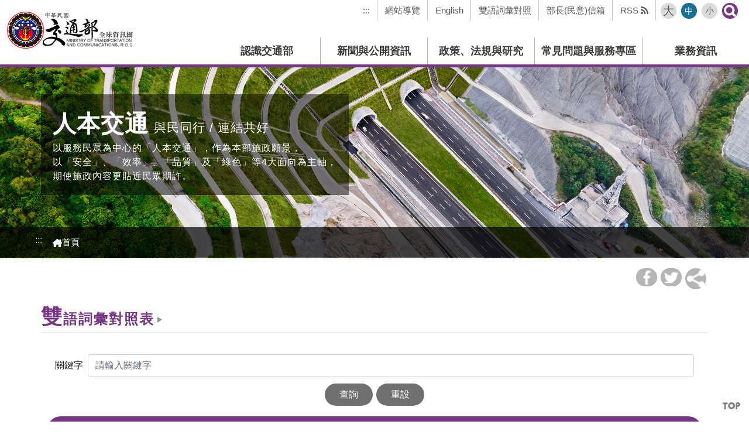

--- FILE ---
content_type: text/html;charset=UTF-8
request_url: https://www.motc.gov.tw/ch/app/bilingual_list?lang=ch&folderName=ch&id=18&parentpath=0%2C8
body_size: 17454
content:
            
<!DOCTYPE html>
<html lang="zh-Hant-TW">

<head>
    <meta charset="UTF-8">
    <meta name="google-site-verification" content="DcbOjkTgBUTxZ4N39iNc3_VQ30srfxdoAgUhlZyU3gg" />
    <meta http-equiv="X-UA-Compatible" content="IE=edge">
    <meta name="viewport" content="width=device-width, initial-scale=1, shrink-to-fit=no">
    <meta name="DC.Title" content="中華民國交通部" />
    <meta name="DC.Creator" content="中華民國交通部" />
    <meta name="DC.Subject" content="雙語詞彙對照表" />
    <meta name="DC.Description" content="雙語詞彙對照表" />
    <meta name="DC.Publisher" content="中華民國交通部" />
    <meta name="DC.Contributor" content="中華民國交通部" />
    <meta name="DC.Date" content="2011-07-28" />
    <meta name="DC.Type" content="text/html" />
    <meta name="DC.Format" content="text/html" />
    <meta name="DC.Identifier" content="2.16.886.101.20003.20008" />
    <meta name="DC.Relation" content="交通部.交通.MOTC.運輸.觀光.路政.航政.航空.鐵路.公路.郵政.海運" />
    <meta name="DC.Source" content="中華民國交通部" />
    <meta name="DC.Language" content="中文" />
    <meta name="DC.coverage.t.min" content="2026-01-17" />
    <meta name="DC.coverage.t.max" content="2026-01-17" />
    <meta name="DC.Rights" content="中華民國交通部版權所有" />
    <meta name="Category.Theme" content="600" />
    <meta name="Category.Cake" content="800" />
    <meta name="Category.Service" content="A00" />
    <meta name="keywords" content="交通部.交通.MOTC.運輸.觀光.路政.航政.航空.鐵路.公路.郵政.海運" />
    <meta property="og:title" content="-中華民國交通部" />
    <meta property="og:type" content="website" />
    <meta property="og:image" content="https://www.motc.gov.tw/ch/static/images/template/logo.png" />
    <meta name="description" content="-中華民國交通部" />
	<meta name="msvalidate.01" content="15E2807C59A7FA8BA59D808D2DE97233" />

    <title>雙語詞彙對照表-中華民國交通部</title>
    <link rel="icon" type="image/x-icon" href="/static/images/favicon.ico">

    <link rel="stylesheet" href="/static/js/bootstrap-4.4.1-dist/css/bootstrap.min.css">
    <link rel="stylesheet" href="/static/css01/megamenu.css">
    <link rel="stylesheet" href="/static/js/slick-1.6.0/slick/slick.css">
    
    <link rel="stylesheet" href="/static/js/slick-1.6.0/slick/slick-theme.css">
    <script src="/static/js/jquery-3.5.0.min.js"></script>
    <script src="/static/js/utils.js"></script>
    <noscript>您的瀏覽器不支援JavaScript功能，若網頁功能無法正常使用時，請開啟瀏覽器JavaScript狀態</noscript>
    
        <link rel="stylesheet" href="/static/css01/ap.css">
    <link rel="stylesheet" href="/static/js/bootstrap-datepicker/css/bootstrap-datepicker.standalone.css">
    
    <script type="text/javascript" src="/static/js/slick-1.6.0/slick/slick.min.js"></script> <!-- 形象區輪播-->
    
</head>

<body class='home' onload="deleteStyleAA()">

  <!--上方區-->
  
	<!-- 搜尋專區 開始 -->
<div class="search_box search_boxCoercive">
	 	
	 								
				<script>
	                (function() {
	                    var cx = "012996132452439511223:wmudeliqpns";
	                    var gcse = document.createElement("script");
	                    gcse.type = "text/javascript";
	                    gcse.async = true;
	                    gcse.src = (document.location.protocol == "https:" ? "https:" : "http:") +
	                                    "//cse.google.com/cse.js?cx=" + cx;
	                    var s = document.getElementsByTagName("script")[0];
	                    s.parentNode.insertBefore(gcse, s);
	                })();
	                document.write("<gcse:searchbox-only></gcse:searchbox-only>");
	            </script>
			
		     <div class="modal fade" id="exampleModalCenter" tabindex="-1" role="dialog" aria-labelledby="exampleModalCenterTitle" aria-hidden="true">
		      <div class="modal-dialog modal-dialog-centered" role="document">
		        <div class="modal-content">
		          <div class="modal-body">
		          
		          			            <div class="hotsearch hotsearchCoercive">熱門：
		            		                		                        <a href="https://www.google.com.tw/cse?cx=012996132452439511223:wmudeliqpns&amp;q=即時路況&amp;hl=zh-TW&amp;as_sitesearch=https://www.motc.gov.tw/ch/"
	                           class="text-danger-a" title="即時路況(開啟新視窗)" target="_blank" rel="noopener noreferrer">即時路況</a> 、	                    	                        <a href="https://www.google.com.tw/cse?cx=012996132452439511223:wmudeliqpns&amp;q=交通法規&amp;hl=zh-TW&amp;as_sitesearch=https://www.motc.gov.tw/ch/"
	                           class="text-danger-a" title="交通法規(開啟新視窗)" target="_blank" rel="noopener noreferrer">交通法規</a> 	                    		            </div>
		            		            
		            <div class="search">
		            
		            			        <script>
			        	
			        	function searchG(){
			        		var searchValue = $("input#gsc-i-id2.gsc-input").val();
							if(searchValue && searchValue != "") {
								$('button.gsc-search-button').click();
							}else{
			                	alert("請填寫搜尋關鍵字!");
			                }
			        	}
			       	 
		                (function() {
		                    var cx = "012996132452439511223:wmudeliqpns";
		                    var gcse = document.createElement("script");
		                    gcse.type = "text/javascript";
		                    gcse.async = true;
		                    gcse.src = (document.location.protocol == "https:" ? "https:" : "http:") +
		                                    "//cse.google.com/cse.js?cx=" + cx;
		                    var s = document.getElementsByTagName("script")[0];
		                    s.parentNode.insertBefore(gcse, s);
		                })();
		                document.write("<gcse:searchbox-only></gcse:searchbox-only>");
		            </script>
							            
		            </div>
		            <div class="search_bt">
		              	<input type="button" onclick="javascript: searchG();" value="搜尋">
	              		<input type="button" rel="noopenner noreferrer" onclick="window.open('https://www.google.com.tw/advanced_search?as_sitesearch=http://new.motc.gov.tw/ch/')" value="進階搜尋">
		            </div>
		          </div>
		          <div class="modal-footer">
		            <button type="button" class="btn btn-secondary" data-bs-dismiss="modal">關閉搜尋</button>
		          </div>
		        </div>
		      </div>
		    </div>
		    
		    	    	    
  </div>
  <!-- 搜尋專區 結束 -->
    
  <div class="into" id="top"><a accesskey="U" onclick="$('list.breadcrumb-item>a').get(0).focus();" href="#accesskey_c" tabindex="1" title="進入內容區塊">進入內容區塊</a></div>
	   
  <!--頁首-->
  <header class="headerCoercive">
    <div class="container-fluid">
    
      <h1 class="logo">
	  	<a href="/ch/index">
        	<img src="/ch/index/viewtopimage?module=websitetop" alt="中華民國交通部">
    	</a>
      </h1>

      
      	      	      <div class="toplink">
	        <ul class="shortlink">
	        	<li>
	        		<a href="javascript:void(0);" accesskey="u" class="accesskey" title="上方選單連結區">:::</a>
	        	</li>
	            	            	<li>
	                	<a href="https://www.motc.gov.tw/ch/main.jsp?prg=ap/sitemap.jsp&amp;maintitle=%E7%B6%B2%E7%AB%99%E5%B0%8E%E8%A6%BD" title="網站導覽" >
	                	網站導覽	            	 		                	</a>
	                </li>
	            	            	<li>
	                	<a href="https://www.motc.gov.tw/en/index.jsp" title="English" >
	                	English	            	 		                	</a>
	                </li>
	            	            	<li>
	                	<a href="https://www.motc.gov.tw/ch/home.jsp?id=18&amp;parentpath=0,8" title="雙語詞彙對照" >
	                	雙語詞彙對照	            	 		                	</a>
	                </li>
	            	            	<li>
	                	<a href="https://poms.motc.gov.tw/message/tw" title="部長(民意)信箱(開啟新視窗)" target="_blank" rel="noopener noreferrer">
	                	部長(民意)信箱	            	 		                	</a>
	                </li>
	            	            	<li>
	                	<a href="https://www.motc.gov.tw/ch/app/rss?lang=ch&amp;folderName=ch&amp;id=0" title="RSS" >
	                	RSS	            	 		            	 	<svg viewBox="0 0 512 512" xmlns="http://www.w3.org/2000/svg">
			                <path d="M76 512c41.352 0 75-34.648 75-76s-33.648-76-75-76-76 34.648-76 76 34.648 76 76 76zm0 0" />
			                <path
			                  d="M242 497c0 5.063-.43 10.02-.762 15h90c.239-5.008.762-9.938.762-15 0-173.688-143.312-317-317-317-5.062 0-9.992.523-15 .762v90c4.98-.332 9.938-.762 15-.762 124.07 0 227 102.93 227 227zm0 0" />
			                <path
			                  d="M15 0C9.934 0 5.027.61 0 .758v90.004C5.02 90.574 9.938 90 15 90c223.316 0 407 183.684 407 407 0 5.063-.574 9.98-.762 15h90.004c.149-5.027.758-9.934.758-15C512 223.617 288.379 0 15 0zm0 0" />
		              	</svg>
	        		 		                	</a>
	                </li>
	            	        </ul>
	        
	         	         	<script type="text/javascript">
	                        // 使用者字型大小
	                        function createCookie(name, value, days) {
	                            if (days) {
	                                var date = new Date();
	                                date.setTime(date.getTime() + (days * 24 * 60 * 60 * 1000));
	                                var expires = ";Secure;SameSite=Strict; expires=" + date.toGMTString();
	                            }
	                            else expires = "";
	                            document.cookie = name + "=" + value + expires + "; path=/";
	                        }
	                        function readCookie(name) {
	                            var nameEQ = name + "=";
	                            var ca = document.cookie.split(';');
	                            for (var i = 0; i < ca.length; i++) {
	                                var c = ca[i];
	                                while (c.charAt(0) == ' ')
	                                    c = c.substring(1, c.length);
	                                if (c.indexOf(nameEQ) == 0)
	                                    return c.substring(nameEQ.length, c.length);
	                            }
	                            return null;
	                        }
	                        function SetFont(size) {
	                        	;
								    document.getElementById("fs").className="main "+size;
																
								if(size == 'font-large'){
									 $(".font-large").addClass("active");
									 $(".font-medium").removeClass("active");
									 $(".font-small").removeClass("active");
								}else if(size == 'font-medium'){
									 $(".font-large").removeClass("active");
									 $(".font-medium").addClass("active");
									 $(".font-small").removeClass("active");
								}else if(size == 'font-small'){
									 $(".font-large").removeClass("active");
									 $(".font-medium").removeClass("active");
									 $(".font-small").addClass("active");
								}
								
	                            //document.getElementById("sizefont").className="size "+size;
		                        createCookie('fontsize', size, 30);
	                        }
	                        function LoadFont() {
	                            var fontsize;
	                            if (readCookie('fontsize') == null) {
	                                createCookie('fontsize', 'font-medium', 30);
	                                fontsize = 'font-medium';
	                            } else {
	                                fontsize = readCookie('fontsize');
	                            }
	                            SetFont(fontsize);
	                        }
	            </script>
		        <ul class="word_level">
		          <li class="font-large"><a role="button" title="字型小"  href="javascript:SetFont(&#39;font-large&#39;)">大</a></li>
		          <li class="font-medium active"><a role="button"  title="字型中"  href="javascript:SetFont(&#39;font-medium&#39;)">中</a></li>
		          <li class="font-small"><a role="button" title="字型大"  href="javascript:SetFont(&#39;font-small&#39;)">小</a></li>
		          <li class="search_bt"><a role="button" title="點選開啟搜尋" href="#" data-bs-toggle="modal" data-bs-target="#exampleModalCenter">搜尋</a></li>
		        </ul>
	        	        
	      </div>
	      
	                        
      <!--主選單-->
	  
    		<!--主選單-->
  <div class="menu menuCoercive">
		<ul>
			<li class="word_level"> 
				<span class="font-large"><a  title="字型大"  href="javascript:SetFont(&#39;font-large&#39;)">大</a></span>
	          	<span class="font-medium active"><a  title="字型中"  href="javascript:SetFont(&#39;font-medium&#39;)">中</a></span>
	          	<span class="font-small"><a  title="字型小"   href="javascript:SetFont(&#39;font-small&#39;)">小</a></span>
	      		<span class="search_bt"><a  title="點選開啟搜尋"  href="#" data-bs-toggle="modal" data-bs-target="#exampleModalCenter">搜尋</a></span>
			 </li>
			                  	<li class="mt_link">
                    	<a href="https://www.motc.gov.tw/ch/main.jsp?prg=ap/sitemap.jsp&amp;maintitle=%E7%B6%B2%E7%AB%99%E5%B0%8E%E8%A6%BD" title="網站導覽" >
                    	網站導覽                	 	                    	</a>
                    </li>
        	                	<li class="mt_link">
                    	<a href="https://www.motc.gov.tw/en/index.jsp" title="English" >
                    	English                	 	                    	</a>
                    </li>
        	                	<li class="mt_link">
                    	<a href="https://www.motc.gov.tw/ch/home.jsp?id=18&amp;parentpath=0,8" title="雙語詞彙對照" >
                    	雙語詞彙對照                	 	                    	</a>
                    </li>
        	                	<li class="mt_link">
                    	<a href="https://poms.motc.gov.tw/message/tw" title="部長(民意)信箱" >
                    	部長(民意)信箱                	 	                    	</a>
                    </li>
        	                	<li class="mt_link">
                    	<a href="https://www.motc.gov.tw/ch/app/rss?lang=ch&amp;folderName=ch&amp;id=0" title="RSS" >
                    	RSS                	 	                	 	<svg viewBox="0 0 512 512" xmlns="http://www.w3.org/2000/svg">
			                <path d="M76 512c41.352 0 75-34.648 75-76s-33.648-76-75-76-76 34.648-76 76 34.648 76 76 76zm0 0" />
			                <path
			                  d="M242 497c0 5.063-.43 10.02-.762 15h90c.239-5.008.762-9.938.762-15 0-173.688-143.312-317-317-317-5.062 0-9.992.523-15 .762v90c4.98-.332 9.938-.762 15-.762 124.07 0 227 102.93 227 227zm0 0" />
			                <path
			                  d="M15 0C9.934 0 5.027.61 0 .758v90.004C5.02 90.574 9.938 90 15 90c223.316 0 407 183.684 407 407 0 5.063-.574 9.98-.762 15h90.004c.149-5.027.758-9.934.758-15C512 223.617 288.379 0 15 0zm0 0" />
		              	</svg>
            		 	                    	</a>
                    </li>
        	                        	
	            <li>
	                <a href="/ch/app/folder/1" title="認識交通部"    >
	                    認識交通部	                </a>
	                	                    <ul class="equal-height-thumbnail">
	                        	                            <li><a href="/ch/app/folder/2567" title="首長介紹"   >首長介紹</a>
	                                	                                    <ul>
	                                    	   
	                                        <li><a href="https://www.motc.gov.tw/personnel/app/artwebsite?module=artwebsite&amp;id=2580&amp;serno=null" title="歷任首長(開起新視窗)" target="_blank" rel="noopener noreferrer"  >歷任部長</a></li>	                                       
	                                    	   
	                                        <li><a href="/ch/app/artwebsite?module=artwebsite&amp;id=10053&amp;serno=null" title="首長小檔案"   >首長小檔案</a></li>	                                       
	                                    	                                    </ul>
	                                	                            </li>
	                        	                            <li><a href="/ch/app/folder/2566" title="交通部介紹"   >交通部介紹</a>
	                                	                                    <ul>
	                                    	   
	                                        <li><a href="/ch/app/artwebsite?module=artwebsite&amp;id=568&amp;serno=null" title="交通部組織"   >交通部組織</a></li>	                                       
	                                    	   
	                                        <li><a href="/ch/app/artwebsite?module=artwebsite&amp;id=728&amp;serno=null" title="交通部職掌"   >交通部職掌</a></li>	                                       
	                                    	   
	                                        <li><a href="/ch/app/artwebsite?module=artwebsite&amp;id=730&amp;serno=null" title="交通部部徽說明"   >交通部部徽說明</a></li>	                                       
	                                    	   
	                                        <li><a href="/ch/app/artwebsite?module=artwebsite&amp;id=731&amp;serno=null" title="來去交通部"   >來去交通部</a></li>	                                       
	                                    	                                    </ul>
	                                	                            </li>
	                        	                            <li><a href="/ch/event_list.jsp?id=1073" title="交通大事紀"   >交通大事紀</a>
	                                	                            </li>
	                        	                    </ul>
	                	            </li>
	            
                        	
	            <li>
	                <a href="/ch/app/folder/2" title="新聞與公開資訊"    >
	                    新聞與公開資訊	                </a>
	                	                    <ul class="equal-height-thumbnail">
	                        	                            <li><a href="/ch/app/folder/2568" title="新聞與公告"   >新聞與公告</a>
	                                	                                    <ul>
	                                    	   
	                                        <li><a href="/ch/news_list.jsp?id=14" title="交通新聞稿"   >交通新聞稿</a></li>	                                       
	                                    	   
	                                        <li><a href="/ch/argues_list.jsp?id=1687" title="即時新聞澄清"   >即時新聞澄清</a></li>	                                       
	                                    	   
	                                        <li><a href="/ch/multimessages_list.jsp?id=15" title="公告訊息"   >公告訊息</a></li>	                                       
	                                    	   
	                                        <li><a href="/ch/jobhunt_list.jsp?id=17" title="徵才資訊"   >徵才資訊</a></li>	                                       
	                                    	   
	                                        <li><a href="/ch/activity_list.jsp?id=594" title="活動訊息"   >活動訊息</a></li>	                                       
	                                    	                                    </ul>
	                                	                            </li>
	                        	                            <li><a href="/ch/app/folder/639" title="資訊公開"   >資訊公開</a>
	                                	                                    <ul>
	                                    	   
	                                        <li><a href="/ch/app/artwebsite?module=artwebsite&amp;id=2631&amp;serno=null" title="主動公開政府資訊"   >主動公開政府資訊</a></li>	                                       
	                                    	   
	                                        <li><a href="/ch/app/data/list?id=849" title="個人資料保護專區"   >個人資料保護專區</a></li>	                                       
	                                    	   
	                                        <li><a href="/ch/app/data/list?id=2563" title="交通資訊標準格式"   >交通資訊標準格式</a></li>	                                       
	                                    	   
	                                        <li><a href="/ch/app/data/list?id=1074" title="資通安全專區"   >資通安全專區</a></li>	                                       
	                                    	   
	                                        <li><a href="https://www.motcmpb.gov.tw/Home/Node?siteId=1&amp;nodeId=10445" title="採用國際公約資訊(開起新視窗)" target="_blank" rel="noopener noreferrer"  >採用國際公約資訊</a></li>	                                       
	                                    	   
	                                        <li><a href="http://www.motc.gov.tw/201506260001/index" title="交通部政府資料開放專區(開起新視窗)" target="_blank" rel="noopener noreferrer"  >資料開放專區(OpenData、OpenAPI)</a></li>	                                       
	                                    	   
	                                        <li><a href="/ch/multimessage_list.jsp	?id=10038" title="外部監督台鐵安全專區"   >外部監督台鐵安全專區</a></li>	                                       
	                                    	   
	                                        <li><a href="https://www.motc.gov.tw/201904100001" title="交通部及所屬轉投資事業資訊專區(開起新視窗)" target="_blank" rel="noopener noreferrer"  >交通部及所屬轉投資事業資訊專區</a></li>	                                       
	                                    	   
	                                        <li><a href="https://www.motc.gov.tw/consortium/" title="財團法人資訊專區(開起新視窗)" target="_blank" rel="noopener noreferrer"  >財團法人資訊專區</a></li>	                                       
	                                    	   
	                                        <li><a href="/ch/onemessages_list.jsp?id=2053" title="生態檢核資訊專區"   >生態檢核資訊專區</a></li>	                                       
	                                    	   
	                                        <li><a href="/ch/app/folder/2573" title="重要公共建設計畫"   >重要公共建設計畫</a></li>	                                       
	                                    	   
	                                        <li><a href="/ch/multimessages_list.jsp?id=2695" title="公共設施維護管理資訊"   >公共設施維護管理資訊</a></li>	                                       
	                                    	   
	                                        <li><a href="/ch/multimessage_list.jsp?id=10035" title="道安精進作為專區"   >道安精進作為專區</a></li>	                                       
	                                    	   
	                                        <li><a href="/ch/app/folder/10039" title="中央道路交通安全會報"   >中央道路交通安全會報</a></li>	                                       
	                                    	   
	                                        <li><a href="/ch/app/folder/10048" title="消費者資訊專區"   >消費者資訊專區</a></li>	                                       
	                                    	   
	                                        <li><a href="/ch/app/data/list?id=10079" title="因公派員出國考察費用執行情形"   >因公派員出國考察費用執行情形</a></li>	                                       
	                                    	   
	                                        <li><a href="/ch/app/data/list?id=10081" title="公務人員執行職務安全及衛生防護專區"   >公務人員執行職務安全及衛生防護專區</a></li>	                                       
	                                    	                                    </ul>
	                                	                            </li>
	                        	                            <li><a href="/ch/app/folder/2569" title="統計資訊"   >統計資訊</a>
	                                	                                    <ul>
	                                    	   
	                                        <li><a href="/ch/app/data/list?id=53" title="布告欄"   >布告欄</a></li>	                                       
	                                    	   
	                                        <li><a href="https://statis.motc.gov.tw/motc/Portal/" title="交通統計入口網(開起新視窗)" target="_blank" rel="noopener noreferrer"  >交通統計入口網</a></li>	                                       
	                                    	   
	                                        <li><a href="https://statis.motc.gov.tw/motc/Statistics/Display?Seq=898&amp;lang=zh-Hant-TW" title="交通統計查詢網(開起新視窗)" target="_blank" rel="noopener noreferrer"  >交通統計查詢網</a></li>	                                       
	                                    	   
	                                        <li><a href="/ch/statistics101.jsp?id=55" title="統計專題分析"   >統計專題分析</a></li>	                                       
	                                    	   
	                                        <li><a href="/ch/statistics101.jsp?id=56" title="調查統計提要分析"   >調查統計提要分析</a></li>	                                       
	                                    	   
	                                        <li><a href="https://statis.motc.gov.tw/motc/Portal/Home/PortalEmbedded?key=PIRI&amp;lang=zh-Hant-TW" title="重要參考指標統計表(開起新視窗)" target="_blank" rel="noopener noreferrer"  >重要參考指標統計表</a></li>	                                       
	                                    	   
	                                        <li><a href="/ch/statistics501.jsp?id=2051" title="交通統計要覽"   >交通統計要覽</a></li>	                                       
	                                    	   
	                                        <li><a href="/ch/statistics302_year.jsp?id=2052" title="交通統計要覽電子書"   >交通統計要覽電子書</a></li>	                                       
	                                    	   
	                                        <li><a href="/ch/statistics401.jsp?id=60" title="主要國家交通統計比較"   >主要國家交通統計比較</a></li>	                                       
	                                    	   
	                                        <li><a href="/ch/statistics103_treeclass.jsp?id=62" title="性別統計專區"   >性別統計專區</a></li>	                                       
	                                    	   
	                                        <li><a href="/ch/environ?id=65" title="環境永續指標"   >環境永續指標</a></li>	                                       
	                                    	   
	                                        <li><a href="https://statis.motc.gov.tw/MAIN/Mocdb/index.jsp" title="交通統計名詞定義(開起新視窗)" target="_blank" rel="noopener noreferrer"  >交通統計名詞定義</a></li>	                                       
	                                    	                                    </ul>
	                                	                            </li>
	                        	                            <li><a href="/ch/app/folder/2570" title="交通刊物"   >交通刊物</a>
	                                	                                    <ul>
	                                    	   
	                                        <li><a href="/ch/yearbook_list.jsp?id=21" title="交通年鑑"   >交通年鑑</a></li>	                                       
	                                    	   
	                                        <li><a href="/ch/publicsell_list.jsp?id=782" title="出版品銷售訊息"   >出版品銷售訊息</a></li>	                                       
	                                    	   
	                                        <li><a href="/ch/app/data/list?id=785" title="出版品作業規定"   >出版品作業規定</a></li>	                                       
	                                    	   
	                                        <li><a href="/ch/publication_list.jsp?id=2111" title="交通產業發展及國際事務司出版品"   >交通產業發展及國際事務司出版品</a></li>	                                       
	                                    	   
	                                        <li><a href="/ch/publication_list.jsp?id=781" title="其他出版品"   >其他出版品</a></li>	                                       
	                                    	   
	                                        <li><a href="/ch/app/data/list?id=783" title="所屬機關出版品"   >所屬機關出版品</a></li>	                                       
	                                    	   
	                                        <li><a href="https://gpi.culture.tw/" title="臺灣出版資訊網"   >GPI政府出版品資訊網</a></li>	                                       
	                                    	                                    </ul>
	                                	                            </li>
	                        	                    </ul>
	                	            </li>
	            
                        	
	            <li>
	                <a href="/ch/app/folder/3" title="政策、法規與研究  "    >
	                    政策、法規與研究  	                </a>
	                	                    <ul class="equal-height-thumbnail">
	                        	                            <li><a href="/ch/app/folder/822" title="施政重點"   >施政重點</a>
	                                	                                    <ul>
	                                    	   
	                                        <li><a href="/ch/onemessages_list.jsp?id=811" title="立法院施政報告"   >立法院施政報告</a></li>	                                       
	                                    	   
	                                        <li><a href="/ch/onemessages_list.jsp?id=812" title="重要談話"   >重要談話</a></li>	                                       
	                                    	   
	                                        <li><a href="https://www.ey.gov.tw/Page/B6EC7D1F2A2186F3" title="行政院政策與計畫"   >行政院政策與計畫</a></li>	                                       
	                                    	                                    </ul>
	                                	                            </li>
	                        	                            <li><a href="/ch/app/folder/823" title="法規資訊"   >法規資訊</a>
	                                	                                    <ul>
	                                    	   
	                                        <li><a href="https://nodmdoc.motc.gov.tw/banaan_motc/index.aspx" title="公告發布令(111年含以後)"   >公告發布令</a></li>	                                       
	                                    	   
	                                        <li><a href="https://motclaw.motc.gov.tw/webMotcLaw2018/" title="法規即時檢索(開起新視窗)" target="_blank" rel="noopener noreferrer"  >法規即時檢索</a></li>	                                       
	                                    	   
	                                        <li><a href="/ch/app/artwebsite?module=artwebsite&amp;id=739&amp;serno=null" title="部頒技術規範作業機制"   >部頒技術規範作業機制</a></li>	                                       
	                                    	   
	                                        <li><a href="/ch/divpubreg_list.jsp?id=740" title="部頒規範"   >部頒規範</a></li>	                                       
	                                    	   
	                                        <li><a href="/ch/app/data/list?id=10044" title="法規命令草案年度立法計畫專區"   >法規命令草案年度立法計畫專區</a></li>	                                       
	                                    	                                    </ul>
	                                	                            </li>
	                        	                            <li><a href="/ch/app/folder/824" title="研究發展"   >研究發展</a>
	                                	                                    <ul>
	                                    	   
	                                        <li><a href="/ch/app/data/list?module=&amp;id=714" title="委託研究成果報告摘要及文件下載"   >委託研究成果報告摘要及文件下載</a></li>	                                       
	                                    	   
	                                        <li><a href="/ch/publication_list.jsp?id=779" title="委託研究出版品"   >委託研究出版品</a></li>	                                       
	                                    	   
	                                        <li><a href="/ch/app/data/list?id=715" title="本部科技研究計畫相關連結"   >本部科技研究計畫相關連結</a></li>	                                       
	                                    	                                    </ul>
	                                	                            </li>
	                        	                    </ul>
	                	            </li>
	            
                        	
	            <li>
	                <a href="/ch/app/folder/4" title="常見問題與服務專區"    >
	                    常見問題與服務專區	                </a>
	                	                    <ul class="equal-height-thumbnail">
	                        	                            <li><a href="/ch/app/folder/10004" title="為民服務"   >為民服務</a>
	                                	                                    <ul>
	                                    	   
	                                        <li><a href="/ch/menuDoc/2253" title="下載(pdf)"   >常見問答集</a></li>	                                       
	                                    	   
	                                        <li><a href="/ch/app/artwebsite?module=artwebsite&amp;id=1068&amp;serno=null" title="交通部暨所屬機關為民服務專線電話"   >交通部暨所屬機關為民服務專線電話</a></li>	                                       
	                                    	   
	                                        <li><a href="/ch/app/artwebsite?module=artwebsite&amp;id=10005&amp;serno=null" title="交通部處理人民陳情案件要點"   >交通部處理人民陳情案件要點</a></li>	                                       
	                                    	   
	                                        <li><a href="https://poms.motc.gov.tw/message/tw" title="部長(民意)信箱(開起新視窗)" target="_blank" rel="noopener noreferrer"  >部長(民意)信箱</a></li>	                                       
	                                    	   
	                                        <li><a href="/ch/questionary_list.jsp?id=2603" title="線上投票"   >線上投票</a></li>	                                       
	                                    	   
	                                        <li><a href="https://www.motc.gov.tw/ch/app/epaper_register_form?lang=ch&amp;folderName=ch&amp;id=10&amp;parentpath=0&amp;mstyle=3&amp;mcustomize=epaper_register_form.jsp" title="訂閱電子報(開起新視窗)" target="_blank" rel="noopener noreferrer"  >訂閱電子報</a></li>	                                       
	                                    	   
	                                        <li><a href="/ch/app/artwebsite?module=artwebsite&amp;id=10072&amp;serno=null" title="交通緊急應變資訊專區"   >交通緊急應變資訊專區</a></li>	                                       
	                                    	                                    </ul>
	                                	                            </li>
	                        	                            <li><a href="/ch/app/folder/10033" title="服務專區"   >服務專區</a>
	                                	                                    <ul>
	                                    	   
	                                        <li><a href="/ch/video_list.jsp?id=592" title="影音平台"   >影音平台</a></li>	                                       
	                                    	   
	                                        <li><a href="https://nodmdoc.motc.gov.tw/Halum_MOTC/AttDownload/AttDownload.aspx" title="公文附件下載(111年含以後)"   >公文附件下載</a></li>	                                       
	                                    	   
	                                        <li><a href="/association" title="公務人員協會(開起新視窗)" target="_blank" rel="noopener noreferrer"  >公務人員協會</a></li>	                                       
	                                    	   
	                                        <li><a href="https://www.facebook.com/motc.gov.tw/?locale=zh_TW" title="交通部Facebook(開起新視窗)" target="_blank" rel="noopener noreferrer"  >交通部Facebook</a></li>	                                       
	                                    	   
	                                        <li><a href="/ch/app_qrcode.jsp?id=1465" title="交通部暨所屬機關APP"   >交通部暨所屬機關APP</a></li>	                                       
	                                    	                                    </ul>
	                                	                            </li>
	                        	                    </ul>
	                	            </li>
	            
                        	
	            <li>
	                <a href="/ch/app/folder/5" title="業務資訊"    >
	                    業務資訊	                </a>
	                	                    <ul class="equal-height-thumbnail">
	                        	                            <li><a href="/ch/app/folder/2608" title="公路運輸"   >公路運輸</a>
	                                	                                    <ul>
	                                    	   
	                                        <li><a href="https://roadsafety.tw/" title="道安總動員(開起新視窗)" target="_blank" rel="noopener noreferrer"  >道安總動員</a></li>	                                       
	                                    	   
	                                        <li><a href="https://www.car-safety.org.tw/" title="車輛安全資訊(開起新視窗)" target="_blank" rel="noopener noreferrer"  >車輛安全資訊</a></li>	                                       
	                                    	   
	                                        <li><a href="https://168.motc.gov.tw/" title="168交通安全入口(開起新視窗)" target="_blank" rel="noopener noreferrer"  >168交通安全入口</a></li>	                                       
	                                    	   
	                                        <li><a href="/ch/onemessages_list.jsp?id=10070" title="道路交通標誌標線號誌設置規則圖例檔案"   >道路交通標誌標線號誌設置規則圖例檔案</a></li>	                                       
	                                    	                                    </ul>
	                                	                            </li>
	                        	                            <li><a href="/ch/app/folder/2609" title="鐵路運輸"   >鐵路運輸</a>
	                                	                                    <ul>
	                                    	   
	                                        <li><a href="/201705040001" title="前瞻基礎軌道建設(開起新視窗)" target="_blank" rel="noopener noreferrer"  >前瞻基礎軌道建設</a></li>	                                       
	                                    	   
	                                        <li><a href="/201812270001" title="普悠瑪事務調查資料專區(開起新視窗)" target="_blank" rel="noopener noreferrer"  >普悠瑪事務調查資料專區</a></li>	                                       
	                                    	                                    </ul>
	                                	                            </li>
	                        	                            <li><a href="/ch/app/folder/2583" title="運輸資訊"   >運輸資訊</a>
	                                	                                    <ul>
	                                    	   
	                                        <li><a href="https://tdx.transportdata.tw/" title="運輸資料流通(TDX)(開起新視窗)" target="_blank" rel="noopener noreferrer"  >運輸資料流通服務平臺(Transport Data eXchange, TDX)</a></li>	                                       
	                                    	                                    </ul>
	                                	                            </li>
	                        	                            <li><a href="/ch/app/folder/2611" title="海運運輸"   >海運運輸</a>
	                                	                                    <ul>
	                                    	   
	                                        <li><a href="https://data.motcmpb.gov.tw/" title="航港局對外公開資訊平台(開起新視窗)" target="_blank" rel="noopener noreferrer"  >航港發展資料庫</a></li>	                                       
	                                    	                                    </ul>
	                                	                            </li>
	                        	                            <li><a href="/ch/app/folder/2584" title="綜合業務"   >綜合業務</a>
	                                	                                    <ul>
	                                    	   
	                                        <li><a href="https://www.motc.gov.tw/201409050001/index" title="交通部招商(開起新視窗)" target="_blank" rel="noopener noreferrer"  >交通部招商</a></li>	                                       
	                                    	   
	                                        <li><a href="/ch/app/folder/10055" title="推動職業安全衛生業務專區"   >推動職業安全衛生業務專區</a></li>	                                       
	                                    	                                    </ul>
	                                	                            </li>
	                        	                            <li><a href="/ch/app/folder/2585" title="行政業務"   >行政業務</a>
	                                	                                    <ul>
	                                    	   
	                                        <li><a href="https://www.motc.gov.tw/purchase/" title="採購稽核業務(開起新視窗)" target="_blank" rel="noopener noreferrer"  >採購稽核業務</a></li>	                                       
	                                    	   
	                                        <li><a href="/petition/" title="訴願審議委員會(開起新視窗)" target="_blank" rel="noopener noreferrer"  >訴願及國家賠償業務</a></li>	                                       
	                                    	   
	                                        <li><a href="/ch/app/folder/2668" title="頒發獎項"   >頒發獎項</a></li>	                                       
	                                    	                                    </ul>
	                                	                            </li>
	                        	                            <li><a href="/ch/app/folder/2586" title="知識專區"   >知識專區</a>
	                                	                                    <ul>
	                                    	   
	                                        <li><a href="https://transport-museum.nat.gov.tw/museum/index.jsp" title="數位交通博物館(開起新視窗)" target="_blank" rel="noopener noreferrer"  >數位交通博物館</a></li>	                                       
	                                    	   
	                                        <li><a href="https://reading.motc.gov.tw/" title="漂書(開起新視窗)" target="_blank" rel="noopener noreferrer"  >漂書</a></li>	                                       
	                                    	                                    </ul>
	                                	                            </li>
	                        	                            <li><a href="/ch/app/folder/2587" title="宣導周知"   >宣導周知</a>
	                                	                                    <ul>
	                                    	   
	                                        <li><a href="/ch/onemessages_list.jsp?id=1999" title="非洲豬瘟資訊專區"   >非洲豬瘟資訊專區</a></li>	                                       
	                                    	   
	                                        <li><a href="/ch/onemessages_list.jsp?id=2016" title="兩公約人權教育專區"   >兩公約人權教育專區</a></li>	                                       
	                                    	   
	                                        <li><a href="/ch/app/data/list?module=&amp;id=10054" title="人權工作小組專區"   >人權工作小組專區</a></li>	                                       
	                                    	   
	                                        <li><a href="/201810260001/" title="性別平等專區(開起新視窗)" target="_blank" rel="noopener noreferrer"  >性別平等專區</a></li>	                                       
	                                    	   
	                                        <li><a href="https://taiwan-ftz.com/" title="臺灣自由貿易港區(開起新視窗)" target="_blank" rel="noopener noreferrer"  >臺灣自由貿易港區</a></li>	                                       
	                                    	   
	                                        <li><a href="https://www.motc.gov.tw/201411280001/index" title="推動我國加入CPTPP專區(開起新視窗)" target="_blank" rel="noopener noreferrer"  >推動我國加入CPTPP專區</a></li>	                                       
	                                    	   
	                                        <li><a href="/ch/app/data/list?id=2110" title="郵政專營權說明"   >郵政專營權說明</a></li>	                                       
	                                    	                                    </ul>
	                                	                            </li>
	                        	                            <li><a href="/ch/app/folder/10077" title="歷年災害救(協)助事項一覽表"   >歷年災害救(協)助事項一覽表</a>
	                                	                                    <ul>
	                                    	   
	                                        <li><a href="/ch/app/artwebsite?module=artwebsite&amp;id=10078&amp;serno=null" title="花蓮馬太鞍溪堰塞湖專案災害救(協)助事項"   >花蓮馬太鞍溪堰塞湖專案災害救(協)助事項</a></li>	                                       
	                                    	   
	                                        <li><a href="/ch/app/artwebsite?module=artwebsite&amp;id=10080&amp;serno=null" title="鳳凰颱風災害救(協)助事項"   >鳳凰颱風災害救(協)助事項</a></li>	                                       
	                                    	                                    </ul>
	                                	                            </li>
	                        	                    </ul>
	                	            </li>
	            
                    </ul>
  </div>
  <!--主選單end-->	 	 
 	 <!-- 上方選單區 -->
 	 <style>
		.menuCoercive {
		    				background-color: 0 !important;
					}
		
				
				
		.menuCoercive > ul > li a  {
		    		}
		
		.menuCoercive > ul > li a:hover {
		    		}
		
		.menuCoercive > ul > li > ul > li a {
							    		    	}
		.menuCoercive > ul > li > ul > li a{
		    		    				background-color: 0 !important;
					}
		.menuCoercive > ul > li > ul > li a:hover {
		    		}
		
		.menuCoercive > ul > li > ul > li > ul > li a {
		    		}
		.menuCoercive > ul > li > ul > li > ul > li a:hover {
		    		}
		
		.menuCoercive > ul > li > ul > li > ul > li.more a {
		    		}
		.menuCoercive > ul > li > ul > li > ul > li.more a:hover {
		    		}
 
 				
		
		.menuCoercive > ul > li > ul li > ul li a:hover {
		    background: transparent!important;
		}
		
		
		<!-- 性平 -->
				.menu > ul > li > ul > li > ul > li a:link {
		    background: transparent!important;
		}
		
		.menuCoercive > ul > li > ul > li > ul > li a:hover {
		    background: transparent!important;
		}
				
	</style>
	<!-- 上方選單區 -->
	
	  <!--主選單-->
    </div>
  </header>
  <!--頁首end--> 	 
 	<!-- 上方連結區-->
 	 <style>
 	 	.toplink {
		    						}
 	 </style>
 	 <!-- 上方連結區-->
 	 
 	 <!-- 上方header區-->
 	 <style>
 	 	.headerCoercive {
	 				    
		    					}
				
				
		.headerCoercive .logo {
		    					}
		
				   @media only screen and (max-width: 1200px) {
			        header {
			        height: 95px !important;
			     }
			}
			
		 @media only screen and (max-width: 480px) {
			    header {
			    height: 80px !important;
			    }
			}
				
				
 	 </style>

 	 <!-- 上方header區 -->
 	 
 	 
 	 <!-- 上方字型大小區 -->
 	 <style>
		.setwebCoercive .size.font-small .btn {
		    		}
		.setwebCoercive .size.font-medium .btn {
		    				background-color: 0 !important;
					}
		.setwebCoercive .size.font-large .btn {
		    				background-color: 0 !important;
					}
		.setwebCoercive .size .btn:hover {
 	 				}
		
		.setwebCoercive .size .dropdown-menu {
	  				}
		.setwebCoercive .size .dropdown-menu a:hover, .setweb .size .dropdown-menu a:focus {
	  				}
		
		.setwebCoercive .size .btn {
		    					}
	</style>
	<!-- 上方字型大小區 -->
	
	<!-- 上方社群分享區 -->
	<style>
		.setwebCoercive .share .btn {
	  					
		    						
		}
		.setwebCoercive .share .btn:hover {
	  				}
		
		.setwebCoercive .share .dropdown-menu {
	  				}
		.setwebCoercive .share .dropdown-menu a:hover, .setweb .share .dropdown-menu a:focus {
	  				}
		
		.setwebCoercive {
		    					}
		
		.setwebCoercive .btn {
		    					}
		
		.setwebCoercive .dropdown-menu {
		    					}
	</style>
	<!-- 上方社群分享區 -->
	
	<!-- 上方搜尋區 -->
	<style>
  		.search_boxCoercive {
	  						background-color: 0 !important;
						
								}
		
		.search_boxCoercive .search {
					}
		
		.advancedCoercive a {
							  		
	  							}
		.advancedCoercive a:hover {
		  						}
		
		form.gsc-search-box {
		    					}
		
		.gsc-input {
								}
	</style>
	<!-- 上方搜尋區 -->
	
	<!-- 上方熱門關鍵字區 -->
	<style>
		.hotsearchCoercive  {
						
								}
		.hotsearchCoercive a {
					}
	</style>
	<!-- 上方熱門關鍵字區 -->
	
  <!--上方區-->

  <!--形象區-->
  
	
	
  	<!--形象區-->
  	<div class="banner">
        
                                	                                	<div class="bnitem" style="background-image:url(/ch/index/viewbannerimage?module=websiteTopBanner&detailno=1);">
                		<div class="slogn">
                                                    <a href="" title="形象區照片一" >
						        <p class="slogn_title">人本交通</p>
						        <p class="slogn_stitle">與民同行 / 連結共好</p>
						        <p class="slogn_txt">以服務民眾為中心的「人本交通」，作為本部施政願景，<br>  以「安全」、「效率」、「品質」及「綠色」等4大面向為主軸，<br> 期使施政內容更貼近民眾期許。</p>
					        </a>
                                                </div>
                    </div>
                                	<div class="bnitem" style="background-image:url(/ch/index/viewbannerimage?module=websiteTopBanner&detailno=2);">
                		<div class="slogn">
                                                	<p class="slogn_title">人本交通</p>
				        	<p class="slogn_stitle">與民同行 / 連結共好</p>
					        <p class="slogn_txt">以服務民眾為中心的「人本交通」，作為本部施政願景，<br>  以「安全」、「效率」、「品質」及「綠色」等4大面向為主軸，<br> 期使施政內容更貼近民眾期許。</p>
                                                </div>
                    </div>
                                	<div class="bnitem" style="background-image:url(/ch/index/viewbannerimage?module=websiteTopBanner&detailno=3);">
                		<div class="slogn">
                                                    <a href="" title="形象區照片三" >
						        <p class="slogn_title">人本交通</p>
						        <p class="slogn_stitle">與民同行 / 連結共好</p>
						        <p class="slogn_txt">以服務民眾為中心的「人本交通」，作為本部施政願景，<br>  以「安全」、「效率」、「品質」及「綠色」等4大面向為主軸，<br> 期使施政內容更貼近民眾期許。</p>
					        </a>
                                                </div>
                    </div>
                                            
  	</div>
  	<!--形象區end-->
  
	<script type="text/javascript">
		//banner 隨機//
	  	$(document).ready(function () {
	    	var random = Math.floor(Math.random() * $('.bnitem').length);
	    	$('.bnitem').hide().eq(random).show();
	  	});
	</script>	
	<!-- 上方形象區 -->
 	<style>
 	
 		.banner {
		     		     	position: relative !important;
					}
		
		.banner img {
		    					}
 	
 	 	.banner .bnitem {
		    	    	    position: absolute !important;
			    top: 0 !important;
			    left: 0 !important;
			    bottom: 0 !important;
			    right: 0 !important;
			    background-position: center !important;
			    background-size: cover !important;
					}
		
		.banner .bnitem .slogn {
    			    	    position: absolute !important;
			    background-color: rgba(0,0,0,0.5) !important;
			    padding: 20px !important;
			    left: 70px !important;
	    		top: 30% !important;
					}
		
		.banner .bnitem .slogn .slogn_title {
		    	    	    font-size: 250% !important;
			    font-weight: bold !important;
			    display: inline-block !important;
			    margin-right: 5px !important;
					}
		
		.banner .bnitem .slogn p {
		    	    	    color: #fff !important;
			    margin: 0 !important;
			    letter-spacing: 1px !important;
					}
		
		.banner .bnitem .slogn .slogn_stitle {
		    	    	    display: inline-block !important;
		    	font-size: 130% !important;
					}
		
		.banner .slick-slide {
		    					}
		
		.banner .slick-slide.slick-active::before {
		    					}
		
		.slick-dotted.slick-slider {
	   				}
		
				
				
 	</style>
 	<!-- 上方形象區 -->
	
  <!--形象區-->
  
              <div class="light_pic modal fade plat" id="picModal" tabindex="-1" role="dialog" aria-labelledby="titie01" aria-hidden="true">
            <div class="modal-dialog modal-dialog-centered" role="document">
                <div class="modal-content">
                    <div class="modal-body">
                        <img id="tmpPicSrc" src="/static/images/upload/card_Cpic02.jpg" alt="無預覽圖" />
                        <p id="tmpPicDesc"></p>
                    </div>
                    <div class="modal-footer">
                        <button type="button" class="btn btn-secondary" data-bs-dismiss="modal">關閉視窗</button>
                    </div>
                </div>
            </div>
        </div>
        <div id="fs" class="main font-medium">
                <div class="bread">
		      	<div class="container">
		            <a href="javascript:void(0);" accesskey="c" class="accesskey" id="accesskey_c" title="主要內容區">:::</a>
		            <nav aria-label="breadcrumb">
		                <ol class="breadcrumb">
		                    <li class="breadcrumb-item">
		                        <a href="/ch/index" title="首頁"><svg xmlns="http://www.w3.org/2000/svg" viewBox="0 0 576 512" width="16px" height="16px"><!--! Font Awesome Pro 6.2.1 by @fontawesome - https://fontawesome.com License - https://fontawesome.com/license (Commercial License) Copyright 2022 Fonticons, Inc. --><path fill="#ffffff" d="M543.8 287.6c17 0 32-14 32-32.1c1-9-3-17-11-24L512 185V64c0-17.7-14.3-32-32-32H448c-17.7 0-32 14.3-32 32v36.7L309.5 7c-6-5-14-7-21-7s-15 1-22 8L10 231.5c-7 7-10 15-10 24c0 18 14 32.1 32 32.1h32v69.7c-.1 .9-.1 1.8-.1 2.8V472c0 22.1 17.9 40 40 40h16c1.2 0 2.4-.1 3.6-.2c1.5 .1 3 .2 4.5 .2H160h24c22.1 0 40-17.9 40-40V448 384c0-17.7 14.3-32 32-32h64c17.7 0 32 14.3 32 32v64 24c0 22.1 17.9 40 40 40h24 32.5c1.4 0 2.8 0 4.2-.1c1.1 .1 2.2 .1 3.3 .1h16c22.1 0 40-17.9 40-40V455.8c.3-2.6 .5-5.3 .5-8.1l-.7-160.2h32z"/></svg>首頁</a>
		                    </li>
		                    		                </ol>
		            </nav>
		        </div>
	    </div> 
	    <div class="container" id="xmljson" style="display: none;"> 
            <div class="file_icon clearfix">
                <ul>
                    <li class="xml">
                        <a href="/ch/app/openData/bilingual_list/list?module=bilingual&mserno=0&type=xml" target="_blank" title="開啟新視窗">
                            <img src="/static/images/template/icon_xml.png" alt="xml"/>
                        </a>
                    </li>
                    <li class="json">
                        <a href="/ch/app/openData/bilingual_list/list?module=bilingual&mserno=0&type=json" target="_blank" title="開啟新視窗">
                            <img src="/static/images/template/icon_json.png" alt="json"/>
                        </a>
                    </li>
                </ul>
            </div>   
         </div>           
                
        
<div class="container">
 	<div class="file_icon clearfix">
    	<ul>
            <li>
            	<a class="dropdown-item" title="分享到facebook(開啟新視窗)"  target="_blank" rel="noopener noreferrer"
                     href="https://www.facebook.com/sharer.php?u=https://www.motc.gov.tw/ch/app/bilingual_list?lang=ch&amp;folderName=ch&amp;id=18&amp;parentpath=0%2C8">
                    <img src="/static/images/template/icon_share_fb.png" alt="facebook">
                </a>
            </li>
            <li>
            	<a class="dropdown-item" title="分享到Twitter(開啟新視窗)"  target="_blank" rel="noopener noreferrer"
                    href="https://twitter.com/share?url=https://www.motc.gov.tw/ch/app/bilingual_list?lang=ch&amp;folderName=ch&amp;id=18&amp;parentpath=0%2C8">
                    <img src="/static/images/template/icon_share_twitter.png" alt="twitter">
                </a>
            </li>
            <li>
            	<a class="dropdown-item"  title="分享到Plurk(開啟新視窗)"  target="_blank" rel="noopener noreferrer"
                    href="http://www.plurk.com/?qualifier=shares&amp;status=https://www.motc.gov.tw/ch/app/bilingual_list?lang=ch&amp;folderName=ch&amp;id=18&amp;parentpath=0%2C8(雙語詞彙對照表)">
                    <img src="/static/images/template/icon_share.png" alt="plurk">
                </a>
            </li>
    	</ul>
    </div>
 </div>
 
 <script>
</script>        
        <div class="container">
	        <h2 class="p_title">
	            <p>雙語詞彙對照表</p>
	        </h2>
	        <form id="filterForm" action="/ch/app/bilingual_list/query?module=bilingual&id=18" method="post">
	            <div class="ap">
	                	                <div class="search_group" id="search_list">
	                    <div class="row">
							                        	                        <div class="form-flex col-lg-12 col-md-12">
	                            <div class="p-1 form_title">
	                                <label class="form-check-label" for="keyword">關鍵字</label>
	                            </div>
	                            <div class="p-1 w-100">
	                                <input type="text" id="keyword" name="keyword" class="form-control"
	                                       placeholder="請輸入關鍵字" value="">
	                            </div>
	                        </div>               
	                        <div class="form-flex col-12 d-flex justify-content-center">
	                            <div class="d-flex justify-content-center">
	                                <button id="query" type="submit" class="btn">查詢</button>
	                                <button id="reset" type="reset" class="btn">重設</button>
	                            </div>
	                        </div>
	                    </div>
	                </div>        
	                <table class="rwd-table">
	                	<tbody>
			               <tr style="border-bottom: none;">
	                            <th>序號</th>
                             	<th>中文</th>
                        		<th>英譯</th>
	                            	                        </tr>
	                        		                        		                            <tr>
		                                <td data-th="序號" class="text-center">1</td>
		                                <td data-th="中文">拆櫃</td>
                    					<td data-th="英譯">Devanning(Stripping or Discharge)</td>
		                                		                                
		                            </tr>
		                            
		                        		                            <tr>
		                                <td data-th="序號" class="text-center">2</td>
		                                <td data-th="中文">國家智慧型運輸基礎建設</td>
                    					<td data-th="英譯">National Intelligent Transportation Infrastructure, NITI</td>
		                                		                                
		                            </tr>
		                            
		                        		                            <tr>
		                                <td data-th="序號" class="text-center">3</td>
		                                <td data-th="中文">國家智慧型運輸系統標準通訊協定</td>
                    					<td data-th="英譯">National Transportation Communications for ITS Protocol (NTCIP)</td>
		                                		                                
		                            </tr>
		                            
		                        		                            <tr>
		                                <td data-th="序號" class="text-center">4</td>
		                                <td data-th="中文">亞太經濟合作組織,亞太經合會 </td>
                    					<td data-th="英譯">Asia-Pacific Economic Cooperation, APEC</td>
		                                		                                
		                            </tr>
		                            
		                        		                            <tr>
		                                <td data-th="序號" class="text-center">5</td>
		                                <td data-th="中文">挑戰2008：國家發展重點計畫</td>
                    					<td data-th="英譯">Challenge 2008:National Development Plan</td>
		                                		                                
		                            </tr>
		                            
		                        		                            <tr>
		                                <td data-th="序號" class="text-center">6</td>
		                                <td data-th="中文">台灣地區整體運輸系統規劃</td>
                    					<td data-th="英譯">Taiwan Area Integrated Transportation Systems Planning </td>
		                                		                                
		                            </tr>
		                            
		                        		                            <tr>
		                                <td data-th="序號" class="text-center">7</td>
		                                <td data-th="中文">加速進行「桃園航空城先期發展計畫－貨運園區暨大園（南港地區）特定區計畫」。</td>
                    					<td data-th="英譯">Expediting “ Taoyuan Air City Initial Development Project- Air Cargo Park and Tayuan (Nankang Area) Special Region Project”</td>
		                                		                                
		                            </tr>
		                            
		                        		                            <tr>
		                                <td data-th="序號" class="text-center">8</td>
		                                <td data-th="中文">落實飛安查核，強化飛航安全。</td>
                    					<td data-th="英譯">Fulfilling Flight Safety Inspection and Strengthening Aviation Safety</td>
		                                		                                
		                            </tr>
		                            
		                        		                            <tr>
		                                <td data-th="序號" class="text-center">9</td>
		                                <td data-th="中文">恆春機場整建計畫</td>
                    					<td data-th="英譯">Hengchun Airport Renovation Plan</td>
		                                		                                
		                            </tr>
		                            
		                        		                            <tr>
		                                <td data-th="序號" class="text-center">10</td>
		                                <td data-th="中文">花蓮航空站航廈擴建工程</td>
                    					<td data-th="英譯">Hualien Airport Terminal Building Expansion Project</td>
		                                		                                
		                            </tr>
		                            
		                        		                            <tr>
		                                <td data-th="序號" class="text-center">11</td>
		                                <td data-th="中文">高雄機場跑道延伸計畫</td>
                    					<td data-th="英譯">Kaohsiung Airport Runway Expansion Plan</td>
		                                		                                
		                            </tr>
		                            
		                        		                            <tr>
		                                <td data-th="序號" class="text-center">12</td>
		                                <td data-th="中文">金門尚義機場飛安中期改善計畫</td>
                    					<td data-th="英譯">Kinmen Airport Flight Safety Improvement Mid-term Plan </td>
		                                		                                
		                            </tr>
		                            
		                        		                            <tr>
		                                <td data-th="序號" class="text-center">13</td>
		                                <td data-th="中文">客貨運園區</td>
                    					<td data-th="英譯">Passenger/Cargo Park Zone</td>
		                                		                                
		                            </tr>
		                            
		                        		                            <tr>
		                                <td data-th="序號" class="text-center">14</td>
		                                <td data-th="中文">推動「台北飛航情報區通訊、導航、監視與飛航管理發展建置計畫」，建立衛星化、數位化新一代飛航服務系統。</td>
                    					<td data-th="英譯">Promoting “Communication, Navigation, Surveillance/Air Traffic Management Systems (CNS/ATM) Plan in Taipei Flight Information Region” and Creating a new satellite and digital navigation services system</td>
		                                		                                
		                            </tr>
		                            
		                        		                            <tr>
		                                <td data-th="序號" class="text-center">15</td>
		                                <td data-th="中文">台南機場東跑道暨六號滑行道中段等整建工程</td>
                    					<td data-th="英譯">Tainan Airport East-Runway &amp; No. 6-Taxway Renovation Project</td>
		                                		                                
		                            </tr>
		                            
		                        		                                       
		            	</tbody>
		            </table>    
	                <div class="page">
	                    <div class="button">
	                        <ul>
	                            <li class="first"><a id="firstPage" href="javascript:void(0);" title="第一頁"><i class="zi zi_doubleLeft"></i> 第一頁</a></li>
	                            <li class="pre"><a id="prevPage" href="javascript:void(0);" title="上一頁"><i class="zi zi_forLeft"></i> 上一頁</a></li>
	                            <li class="next"><a id="nextPage" href="javascript:void(0);" title="下一頁">下一頁 <i class="zi zi_forRight"></i></a></li>
	                            <li class="end"><a id="lastPage" href="javascript:void(0);" title="最後一頁">最末頁 <i class="zi zi_doubleRight"></i></a></li>
	                        </ul>
	                        <div class="fast_page">
	                            <span>
	                                <label for="page">目前位於 第</label>
	                                <select id="page" name="page" class="select">
	                                    	                                        <option value="0" selected="selected">1</option>
	                                    	                                        <option value="1" >2</option>
	                                    	                                        <option value="2" >3</option>
	                                    	                                        <option value="3" >4</option>
	                                    	                                        <option value="4" >5</option>
	                                    	                                        <option value="5" >6</option>
	                                    	                                        <option value="6" >7</option>
	                                    	                                        <option value="7" >8</option>
	                                    	                                        <option value="8" >9</option>
	                                    	                                        <option value="9" >10</option>
	                                    	                                        <option value="10" >11</option>
	                                    	                                        <option value="11" >12</option>
	                                    	                                        <option value="12" >13</option>
	                                    	                                        <option value="13" >14</option>
	                                    	                                        <option value="14" >15</option>
	                                    	                                        <option value="15" >16</option>
	                                    	                                        <option value="16" >17</option>
	                                    	                                        <option value="17" >18</option>
	                                    	                                        <option value="18" >19</option>
	                                    	                                        <option value="19" >20</option>
	                                    	                                        <option value="20" >21</option>
	                                    	                                        <option value="21" >22</option>
	                                    	                                        <option value="22" >23</option>
	                                    	                                        <option value="23" >24</option>
	                                    	                                        <option value="24" >25</option>
	                                    	                                        <option value="25" >26</option>
	                                    	                                        <option value="26" >27</option>
	                                    	                                        <option value="27" >28</option>
	                                    	                                        <option value="28" >29</option>
	                                    	                                        <option value="29" >30</option>
	                                    	                                        <option value="30" >31</option>
	                                    	                                        <option value="31" >32</option>
	                                    	                                        <option value="32" >33</option>
	                                    	                                        <option value="33" >34</option>
	                                    	                                        <option value="34" >35</option>
	                                    	                                        <option value="35" >36</option>
	                                    	                                        <option value="36" >37</option>
	                                    	                                        <option value="37" >38</option>
	                                    	                                        <option value="38" >39</option>
	                                    	                                        <option value="39" >40</option>
	                                    	                                        <option value="40" >41</option>
	                                    	                                        <option value="41" >42</option>
	                                    	                                        <option value="42" >43</option>
	                                    	                                        <option value="43" >44</option>
	                                    	                                        <option value="44" >45</option>
	                                    	                                        <option value="45" >46</option>
	                                    	                                        <option value="46" >47</option>
	                                    	                                        <option value="47" >48</option>
	                                    	                                        <option value="48" >49</option>
	                                    	                                        <option value="49" >50</option>
	                                    	                                        <option value="50" >51</option>
	                                    	                                        <option value="51" >52</option>
	                                    	                                        <option value="52" >53</option>
	                                    	                                        <option value="53" >54</option>
	                                    	                                        <option value="54" >55</option>
	                                    	                                        <option value="55" >56</option>
	                                    	                                        <option value="56" >57</option>
	                                    	                                        <option value="57" >58</option>
	                                    	                                        <option value="58" >59</option>
	                                    	                                        <option value="59" >60</option>
	                                    	                                        <option value="60" >61</option>
	                                    	                                        <option value="61" >62</option>
	                                    	                                        <option value="62" >63</option>
	                                    	                                        <option value="63" >64</option>
	                                    	                                        <option value="64" >65</option>
	                                    	                                        <option value="65" >66</option>
	                                    	                                        <option value="66" >67</option>
	                                    	                                        <option value="67" >68</option>
	                                    	                                        <option value="68" >69</option>
	                                    	                                        <option value="69" >70</option>
	                                    	                                        <option value="70" >71</option>
	                                    	                                        <option value="71" >72</option>
	                                    	                                        <option value="72" >73</option>
	                                    	                                        <option value="73" >74</option>
	                                    	                                        <option value="74" >75</option>
	                                    	                                        <option value="75" >76</option>
	                                    	                                        <option value="76" >77</option>
	                                    	                                        <option value="77" >78</option>
	                                    	                                        <option value="78" >79</option>
	                                    	                                        <option value="79" >80</option>
	                                    	                                        <option value="80" >81</option>
	                                    	                                        <option value="81" >82</option>
	                                    	                                        <option value="82" >83</option>
	                                    	                                        <option value="83" >84</option>
	                                    	                                        <option value="84" >85</option>
	                                    	                                        <option value="85" >86</option>
	                                    	                                        <option value="86" >87</option>
	                                    	                                        <option value="87" >88</option>
	                                    	                                        <option value="88" >89</option>
	                                    	                                        <option value="89" >90</option>
	                                    	                                        <option value="90" >91</option>
	                                    	                                        <option value="91" >92</option>
	                                    	                                        <option value="92" >93</option>
	                                    	                                        <option value="93" >94</option>
	                                    	                                        <option value="94" >95</option>
	                                    	                                        <option value="95" >96</option>
	                                    	                                        <option value="96" >97</option>
	                                    	                                        <option value="97" >98</option>
	                                    	                                        <option value="98" >99</option>
	                                    	                                        <option value="99" >100</option>
	                                    	                                        <option value="100" >101</option>
	                                    	                                        <option value="101" >102</option>
	                                    	                                        <option value="102" >103</option>
	                                    	                                        <option value="103" >104</option>
	                                    	                                        <option value="104" >105</option>
	                                    	                                        <option value="105" >106</option>
	                                    	                                        <option value="106" >107</option>
	                                    	                                        <option value="107" >108</option>
	                                    	                                        <option value="108" >109</option>
	                                    	                                        <option value="109" >110</option>
	                                    	                                        <option value="110" >111</option>
	                                    	                                        <option value="111" >112</option>
	                                    	                                        <option value="112" >113</option>
	                                    	                                        <option value="113" >114</option>
	                                    	                                        <option value="114" >115</option>
	                                    	                                        <option value="115" >116</option>
	                                    	                                        <option value="116" >117</option>
	                                    	                                        <option value="117" >118</option>
	                                    	                                        <option value="118" >119</option>
	                                    	                                        <option value="119" >120</option>
	                                    	                                        <option value="120" >121</option>
	                                    	                                        <option value="121" >122</option>
	                                    	                                        <option value="122" >123</option>
	                                    	                                        <option value="123" >124</option>
	                                    	                                        <option value="124" >125</option>
	                                    	                                        <option value="125" >126</option>
	                                    	                                        <option value="126" >127</option>
	                                    	                                        <option value="127" >128</option>
	                                    	                                        <option value="128" >129</option>
	                                    	                                        <option value="129" >130</option>
	                                    	                                        <option value="130" >131</option>
	                                    	                                        <option value="131" >132</option>
	                                    	                                        <option value="132" >133</option>
	                                    	                                        <option value="133" >134</option>
	                                    	                                        <option value="134" >135</option>
	                                    	                                        <option value="135" >136</option>
	                                    	                                        <option value="136" >137</option>
	                                    	                                        <option value="137" >138</option>
	                                    	                                        <option value="138" >139</option>
	                                    	                                        <option value="139" >140</option>
	                                    	                                        <option value="140" >141</option>
	                                    	                                        <option value="141" >142</option>
	                                    	                                        <option value="142" >143</option>
	                                    	                                        <option value="143" >144</option>
	                                    	                                        <option value="144" >145</option>
	                                    	                                        <option value="145" >146</option>
	                                    	                                        <option value="146" >147</option>
	                                    	                                        <option value="147" >148</option>
	                                    	                                        <option value="148" >149</option>
	                                    	                                        <option value="149" >150</option>
	                                    	                                        <option value="150" >151</option>
	                                    	                                        <option value="151" >152</option>
	                                    	                                        <option value="152" >153</option>
	                                    	                                        <option value="153" >154</option>
	                                    	                                        <option value="154" >155</option>
	                                    	                                        <option value="155" >156</option>
	                                    	                                        <option value="156" >157</option>
	                                    	                                        <option value="157" >158</option>
	                                    	                                        <option value="158" >159</option>
	                                    	                                        <option value="159" >160</option>
	                                    	                                        <option value="160" >161</option>
	                                    	                                        <option value="161" >162</option>
	                                    	                                        <option value="162" >163</option>
	                                    	                                        <option value="163" >164</option>
	                                    	                                        <option value="164" >165</option>
	                                    	                                        <option value="165" >166</option>
	                                    	                                        <option value="166" >167</option>
	                                    	                                        <option value="167" >168</option>
	                                    	                                        <option value="168" >169</option>
	                                    	                                        <option value="169" >170</option>
	                                    	                                        <option value="170" >171</option>
	                                    	                                        <option value="171" >172</option>
	                                    	                                        <option value="172" >173</option>
	                                    	                                        <option value="173" >174</option>
	                                    	                                        <option value="174" >175</option>
	                                    	                                        <option value="175" >176</option>
	                                    	                                        <option value="176" >177</option>
	                                    	                                        <option value="177" >178</option>
	                                    	                                        <option value="178" >179</option>
	                                    	                                        <option value="179" >180</option>
	                                    	                                        <option value="180" >181</option>
	                                    	                                        <option value="181" >182</option>
	                                    	                                        <option value="182" >183</option>
	                                    	                                        <option value="183" >184</option>
	                                    	                                        <option value="184" >185</option>
	                                    	                                        <option value="185" >186</option>
	                                    	                                        <option value="186" >187</option>
	                                    	                                        <option value="187" >188</option>
	                                    	                                        <option value="188" >189</option>
	                                    	                                        <option value="189" >190</option>
	                                    	                                        <option value="190" >191</option>
	                                    	                                        <option value="191" >192</option>
	                                    	                                        <option value="192" >193</option>
	                                    	                                        <option value="193" >194</option>
	                                    	                                        <option value="194" >195</option>
	                                    	                                        <option value="195" >196</option>
	                                    	                                        <option value="196" >197</option>
	                                    	                                        <option value="197" >198</option>
	                                    	                                        <option value="198" >199</option>
	                                    	                                        <option value="199" >200</option>
	                                    	                                        <option value="200" >201</option>
	                                    	                                        <option value="201" >202</option>
	                                    	                                        <option value="202" >203</option>
	                                    	                                        <option value="203" >204</option>
	                                    	                                        <option value="204" >205</option>
	                                    	                                        <option value="205" >206</option>
	                                    	                                        <option value="206" >207</option>
	                                    	                                        <option value="207" >208</option>
	                                    	                                        <option value="208" >209</option>
	                                    	                                        <option value="209" >210</option>
	                                    	                                        <option value="210" >211</option>
	                                    	                                        <option value="211" >212</option>
	                                    	                                        <option value="212" >213</option>
	                                    	                                        <option value="213" >214</option>
	                                    	                                        <option value="214" >215</option>
	                                    	                                        <option value="215" >216</option>
	                                    	                                        <option value="216" >217</option>
	                                    	                                        <option value="217" >218</option>
	                                    	                                        <option value="218" >219</option>
	                                    	                                        <option value="219" >220</option>
	                                    	                                        <option value="220" >221</option>
	                                    	                                        <option value="221" >222</option>
	                                    	                                        <option value="222" >223</option>
	                                    	                                        <option value="223" >224</option>
	                                    	                                        <option value="224" >225</option>
	                                    	                                        <option value="225" >226</option>
	                                    	                                        <option value="226" >227</option>
	                                    	                                        <option value="227" >228</option>
	                                    	                                        <option value="228" >229</option>
	                                    	                                        <option value="229" >230</option>
	                                    	                                        <option value="230" >231</option>
	                                    	                                        <option value="231" >232</option>
	                                    	                                        <option value="232" >233</option>
	                                    	                                        <option value="233" >234</option>
	                                    	                                        <option value="234" >235</option>
	                                    	                                        <option value="235" >236</option>
	                                    	                                        <option value="236" >237</option>
	                                    	                                        <option value="237" >238</option>
	                                    	                                        <option value="238" >239</option>
	                                    	                                        <option value="239" >240</option>
	                                    	                                        <option value="240" >241</option>
	                                    	                                        <option value="241" >242</option>
	                                    	                                        <option value="242" >243</option>
	                                    	                                        <option value="243" >244</option>
	                                    	                                        <option value="244" >245</option>
	                                    	                                        <option value="245" >246</option>
	                                    	                                        <option value="246" >247</option>
	                                    	                                        <option value="247" >248</option>
	                                    	                                        <option value="248" >249</option>
	                                    	                                        <option value="249" >250</option>
	                                    	                                        <option value="250" >251</option>
	                                    	                                        <option value="251" >252</option>
	                                    	                                        <option value="252" >253</option>
	                                    	                                        <option value="253" >254</option>
	                                    	                                        <option value="254" >255</option>
	                                    	                                        <option value="255" >256</option>
	                                    	                                        <option value="256" >257</option>
	                                    	                                        <option value="257" >258</option>
	                                    	                                        <option value="258" >259</option>
	                                    	                                        <option value="259" >260</option>
	                                    	                                        <option value="260" >261</option>
	                                    	                                        <option value="261" >262</option>
	                                    	                                        <option value="262" >263</option>
	                                    	                                        <option value="263" >264</option>
	                                    	                                        <option value="264" >265</option>
	                                    	                                        <option value="265" >266</option>
	                                    	                                        <option value="266" >267</option>
	                                    	                                        <option value="267" >268</option>
	                                    	                                        <option value="268" >269</option>
	                                    	                                        <option value="269" >270</option>
	                                    	                                        <option value="270" >271</option>
	                                    	                                        <option value="271" >272</option>
	                                    	                                        <option value="272" >273</option>
	                                    	                                        <option value="273" >274</option>
	                                    	                                        <option value="274" >275</option>
	                                    	                                        <option value="275" >276</option>
	                                    	                                        <option value="276" >277</option>
	                                    	                                        <option value="277" >278</option>
	                                    	                                        <option value="278" >279</option>
	                                    	                                        <option value="279" >280</option>
	                                    	                                        <option value="280" >281</option>
	                                    	                                        <option value="281" >282</option>
	                                    	                                        <option value="282" >283</option>
	                                    	                                        <option value="283" >284</option>
	                                    	                                        <option value="284" >285</option>
	                                    	                                        <option value="285" >286</option>
	                                    	                                        <option value="286" >287</option>
	                                    	                                        <option value="287" >288</option>
	                                    	                                        <option value="288" >289</option>
	                                    	                                        <option value="289" >290</option>
	                                    	                                        <option value="290" >291</option>
	                                    	                                        <option value="291" >292</option>
	                                    	                                        <option value="292" >293</option>
	                                    	                                        <option value="293" >294</option>
	                                    	                                        <option value="294" >295</option>
	                                    	                                        <option value="295" >296</option>
	                                    	                                        <option value="296" >297</option>
	                                    	                                        <option value="297" >298</option>
	                                    	                                        <option value="298" >299</option>
	                                    	                                        <option value="299" >300</option>
	                                    	                                        <option value="300" >301</option>
	                                    	                                        <option value="301" >302</option>
	                                    	                                        <option value="302" >303</option>
	                                    	                                        <option value="303" >304</option>
	                                    	                                        <option value="304" >305</option>
	                                    	                                        <option value="305" >306</option>
	                                    	                                        <option value="306" >307</option>
	                                    	                                        <option value="307" >308</option>
	                                    	                                        <option value="308" >309</option>
	                                    	                                        <option value="309" >310</option>
	                                    	                                        <option value="310" >311</option>
	                                    	                                        <option value="311" >312</option>
	                                    	                                        <option value="312" >313</option>
	                                    	                                        <option value="313" >314</option>
	                                    	                                        <option value="314" >315</option>
	                                    	                                        <option value="315" >316</option>
	                                    	                                        <option value="316" >317</option>
	                                    	                                        <option value="317" >318</option>
	                                    	                                        <option value="318" >319</option>
	                                    	                                        <option value="319" >320</option>
	                                    	                                </select>頁	                            </span>
	                            <span class="go"><a id="go" href="javascript:void(0);" title="前往">前往</a></span>
	                            	                                <span>
	                                    <label for="pageSize">資料每次顯示</label>
	                                    <select id="pageSize" name="pageSize" class="select">
	                                        <option value="15" selected="selected">15</option>
	                                        <option value="25" >25</option>
	                                        <option value="50" >50</option>
	                                        <option value="100" >100</option>
	                                    </select>筆	                                </span>
	                                <span class="go"><a id="pageSizeGo" href="javascript:void(0);" title="前往">前往</a></span>
	                            	                            <span>頁數 1/320 共有<span class="text-danger">4798</span>筆</span>
	                        </div>
	                        <ul>
	                            <li class="back">
	                                <a href="javascript:window.history.go(-1);" title="回上一頁"><i class="zi zi_replyall"></i> 回上一頁</a>
	                            </li>
	                        </ul>
	                    </div>
	                </div>
	            </div>
	            <input type="hidden" name="_csrf" value="5393a157-8fc7-4691-8c85-2d7a3740f35c">
	        </form>
	        <div class="info Update">
	            <ul>
	                <li><i class="zi zi_eye"></i> 瀏覽人次：<span class="text-secondary">19675</span></li>
	            </ul>
	        </div>
	    </div>
	</div>    
    
  <!-- fatfoot -->
  
	  <!-- fatfoot -->
        <div class="fatfoot wow fadeInUp">
    	<div class="container">
        	<a class="btn collapsed" data-bs-toggle="collapse" href="#fatfoot" role="button" aria-expanded="true" aria-controls="fatfoot"><p>展開/收合</p></a>
            <div class="collapse " id="fatfoot">
                <div class="card card-body">
                    <div class="equal-height-thumbnail">
                                                <ul>
                            <li class="title"><a href="/ch/app/folder/1" title="認識交通部"   >認識交通部</a></li>
                                                                                                <li><a href="/ch/app/folder/2567" title="首長介紹"   >首長介紹</a></li>
                                                                    <li><a href="/ch/app/folder/2566" title="交通部介紹"   >交通部介紹</a></li>
                                                                    <li><a href="/ch/event_list.jsp?id=1073" title="交通大事紀"   >交通大事紀</a></li>
                                                                                    </ul>
                                                <ul>
                            <li class="title"><a href="/ch/app/folder/2" title="新聞與公開資訊"   >新聞與公開資訊</a></li>
                                                                                                <li><a href="/ch/app/folder/2568" title="新聞與公告"   >新聞與公告</a></li>
                                                                    <li><a href="/ch/app/folder/639" title="資訊公開"   >資訊公開</a></li>
                                                                    <li><a href="/ch/app/folder/2569" title="統計資訊"   >統計資訊</a></li>
                                                                    <li><a href="/ch/app/folder/2570" title="交通刊物"   >交通刊物</a></li>
                                                                                    </ul>
                                                <ul>
                            <li class="title"><a href="/ch/app/folder/3" title="政策、法規與研究  "   >政策、法規與研究  </a></li>
                                                                                                <li><a href="/ch/app/folder/822" title="施政重點"   >施政重點</a></li>
                                                                    <li><a href="/ch/app/folder/823" title="法規資訊"   >法規資訊</a></li>
                                                                    <li><a href="/ch/app/folder/824" title="研究發展"   >研究發展</a></li>
                                                                                    </ul>
                                                <ul>
                            <li class="title"><a href="/ch/app/folder/4" title="常見問題與服務專區"   >常見問題與服務專區</a></li>
                                                                                                <li><a href="/ch/app/folder/10004" title="為民服務"   >為民服務</a></li>
                                                                    <li><a href="/ch/app/folder/10033" title="服務專區"   >服務專區</a></li>
                                                                                    </ul>
                                                <ul>
                            <li class="title"><a href="/ch/app/folder/5" title="業務資訊"   >業務資訊</a></li>
                                                                                                <li><a href="/ch/app/folder/2608" title="公路運輸"   >公路運輸</a></li>
                                                                    <li><a href="/ch/app/folder/2609" title="鐵路運輸"   >鐵路運輸</a></li>
                                                                    <li><a href="/ch/app/folder/2583" title="運輸資訊"   >運輸資訊</a></li>
                                                                    <li><a href="/ch/app/folder/2611" title="海運運輸"   >海運運輸</a></li>
                                                                    <li><a href="/ch/app/folder/2584" title="綜合業務"   >綜合業務</a></li>
                                                                    <li><a href="/ch/app/folder/2585" title="行政業務"   >行政業務</a></li>
                                                                    <li><a href="/ch/app/folder/2586" title="知識專區"   >知識專區</a></li>
                                                                    <li><a href="/ch/app/folder/2587" title="宣導周知"   >宣導周知</a></li>
                                                                    <li><a href="/ch/app/folder/10077" title="歷年災害救(協)助事項一覽表"   >歷年災害救(協)助事項一覽表</a></li>
                                                                                    </ul>
                                            </div>
                </div>
            </div>
        </div>
    </div>
  <!--fatfoot end-->	
	<style>
	
		.fatfoot {
		    						
					}
		
		.fatfoot .card-body ul li.title {
					    
		    		}
		.fatfoot .card-body ul li.title a {
		    		}
		
		.fatfoot .card-body ul li a {
		    		}
		.fatfoot .card-body ul li a:hover {
 	 				}
		
		.fatfoot .btn {
					}
		
		.fatfoot .btn:before {
		    									content: "點選收合" !important;
							    color: #000000 !important;
			    top: 52px !important;
			    display: block !important;
			    text-indent: 0 !important;
			    padding: 0 !important;
			    letter-spacing: 2px !important;
			    position: absolute !important;
			    transform: translate(-50%, -50%) !important;
			    left: 50% !important;
					}
		
		fatfoot .card-body {
		    		}
		
		.fatfoot .btn.collapsed {
		    		}
		
		.fatfoot .btn.collapsed:before {
		    									content: "點選展開" !important;
									}
		
		.container .title::before {
		    		}
		
	</style>
	
  <!--fatfoot end-->
    
  <!--footer-->
  
	<!--footer-->
  <footer class="wow fadeInUp">
    <div class="linkbar">
      <div class="container">
        <div class="link" style="margin:-5px 0;">
	        	          <div class="link_left">
	          <span class="left_link_span"></span>
	          <a href="https://poms.motc.gov.tw/message/tw" target="_blank" rel="noopenner noreferrer">部長(民意)信箱</a>
	          <a href="https://www.motc.gov.tw/201805220001/app/artwebsite?module=artwebsite&id=1745&serno=null" target="_blank" rel="noopenner noreferrer">廉政信箱</a>
	          </div>
	                  <div class="link_right">
          	  			  	          	<a href="https://www.motc.gov.tw/ch/home.jsp?id=1151&amp;parentpath=0,1">政府網站資料開放宣告</a> 
	          	           
	          	<a href="https://www.motc.gov.tw/ch/app/artwebsite?module=artwebsite&amp;id=10009&amp;serno=null">隱私權及網站安全政策</a>
	                    	          </div>
        </div>
      </div>
    </div>
    	    <div class="container">
	      <div class="logo">
	      	<a href="/ch/index"><img src="/ch/index/viewBottomimage?module=websiteBottom" alt="中華民國交通部"/></a>
	      </div>
	      <!--編輯器區塊-->
	      <div class="editor">
			<div class="info">
<div class="left">
<p>地址：100299臺北市中正區仁愛路1段50號</p>

<p>上班時間：8時30分至12時30分及13時30分至17時30分</p>

<p>總機：(02)2349-2900(代表號) / 交通部為民服務專線電話：0800-231-161</p>

<p>廉政檢舉專線電話：(02)2349-2543 / 傳真：(02)2331-7345</p>
</div>

<div class="right">
<p>本網站支援Edge、Chrome及Firefox等瀏覽器</p>

<p>連線設定需開啟TLS1.2以上協定，並關閉TLS1.0協定。</p>

<p>本網站之內容皆為交通部所有</p>
</div>

<div class="icon_link">
<ul>
	<li><a href="https://www.gov.tw/"><img alt="我的E政府" src="/static/images/template/at01.png" /></a></li>
	<li><a href="https://accessibility.moda.gov.tw/Applications/Detail?category=20230410160524"><img alt="無障礙AA" src="/static/images/template/at02.png" /></a></li>
</ul>
</div>
</div>	      </div>
	      <!--編輯器區塊end-->
	    </div>
	    <div class="info Update">
	      <div class="container">
	                    <p>
                <i class="zi zi_history"></i> 更新日期：115年01月17日                <i class="zi zi_eye"></i> 瀏覽人次：91054813            </p>
            <span style="color: transparent;"></span>
            	      </div>
	    </div>
      </footer>
  <!--footer end-->	
	<style>
		footer {
		    		}
		footer .linkbar  {
		    			
								}
		footer .linkbar a {
		    		}
		
		footer .linkbar .link {
		    					}
		
		footer .info p {
					}
		
		footer .link ~div >p {
				color: #000 !important;
		}
		
		footer .logo {
		    padding: 15px 0 0 0 !important;
		    display: inline-block !important;
		    max-width: 400px;
	     }

		footer .left_link_span {
		    margin-left: 400px;
		}
		@media screen and (max-width: 1200px){
			footer .left_link_span {
		    	margin-left: 0px;
			}
		}
		
	</style>
	
  <!--footer end-->
    
  <!-- 右方分享區 -->
      <div class="fast right">
        <ul>
            <li><a href="#top" class="backtop">
                <svg id="TOP_1" data-name="TOP 1" xmlns="http://www.w3.org/2000/svg" viewBox="0 0 88.11 35.5"><title>TOP</title><polygon points="25.03 1.66 0 1.66 0 9.83 7.92 9.83 7.92 35.37 16.34 35.37 16.34 9.83 25.03 9.83 25.03 1.66"/><path d="M960.14,522.24a17.5,17.5,0,1,0,17.49,17.49A17.49,17.49,0,0,0,960.14,522.24Zm0,25.28a7.79,7.79,0,1,1,7.79-7.79A7.79,7.79,0,0,1,960.14,547.52Z" transform="translate(-915.7 -522.24)"/><path d="M992.25,522.36a11.56,11.56,0,0,0-11.53,10.86h0v24.52h7.91V544.89a11.56,11.56,0,1,0,3.64-22.53Zm0,14.94a3.38,3.38,0,1,1,3.39-3.38A3.38,3.38,0,0,1,992.25,537.3Z" transform="translate(-915.7 -522.24)"/></svg>
                <p class="backtop_golden">回上方</p>
            </a></li>
        </ul>
    </div>
  <!-- 右方分享區 end --> 
  
  <!-- 左方分享區 -->
    <!-- 左方分享區 end --> 
  
  	    <script src="/static/js/bootstrap-datepicker/js/bootstrap-datepicker.js"></script>
    <script src="/static/js/bootstrap-datepicker/locales/bootstrap-datepicker.zh-TW.min.js"></script>
    <script src="/static/js/clickToggle.js"></script>
    <script>
        $(document).ready(function () {
			
			             
            	$("#prevPage").css("color", "gray").removeAttr("href").off("click");
                        
            			
            $("#query").on("click", function () {
                if ($("input[id='startDate']").val() != '' && $("input[id='endDate']").val() != '') {
                    var posterTime = $("input[id='startDate']").val();
                    var closeTime = $("input[id='endDate']").val();
                    if (posterTime > closeTime) {
                        alert('發布日期(迄日)必須大於發布日期(起日)。');
                        return false;
                    }
                }
                if ($("input[id='startUpDate']").val() != '' && $("input[id='endUpDate']").val() != '') {
                    var posterTime = $("input[id='startUpDate']").val();
                    var closeTime = $("input[id='endUpDate']").val();
                    if (posterTime > closeTime) {
                        alert('更新日期(迄日)必須大於更新日期(起日)。');
                        return false;
                    }
                }
                var form = $("#filterForm");
                $("select[name='page']", form).val("0");
                                $("select[name='pageSize']", form).val("15");
                                form.submit();
                return false;
            });

            $("#reset").on("click", function () {
                var form = $("#filterForm");
                $("select[name='dataClass']", form).val("");
                $("input[name='keyword']", form).val("");
                $("input[name='startDate']", form).val("");
                $("input[name='endDate']", form).val("");
                $("input[name='startUpDate']", form).val("");
                $("input[name='endUpDate']", form).val("");
                $("select[name='page']", form).val("0");
                                $("select[name='pageSize']", form).val("15");
                                return false;
            });

            $("#firstPage").on("click", function () {
                var form = $("#filterForm");
                $("select[name='page']", form).val("0");
                form.submit();
                return false;
            });

            $("#prevPage").on("click", function () {
                                return false;
            });

            $("#nextPage").on("click", function () {
                                    var form = $("#filterForm");
                    $("select[name='page']", form).val("1");
                    form.submit();
                                return false;
            });

            $("#lastPage").on("click", function () {
                var form = $("#filterForm");
                $("select[name='page']", form).val("319");
                form.submit();
                return false;
            });

            $("#go").on("click", function () {
                var form = $("#filterForm");
                form.submit();
                return false;
            });

                            $("#pageSizeGo").on("click", function () {
                    var form = $("#filterForm");
                    $("select[name='page']", form).val("0");
                    form.submit();
                    return false;
                });
            
            var startDatePicker = $("#startDate").datepicker({
                format: "twy-mm-dd",
                language: "zh-TW",
                showOnFocus: false,
                todayHighlight: true
            }).on("show", function (e) {
                $("div.box").css({minHeight: "480px"});
            }).on("hide", function (e) {
                $("div.box").css({minHeight: "auto"});
            });

            $("a.toggleStartDate").on("click", function () {
                startDatePicker.datepicker( "customizeEvent" );
            });

            var endDatePicker = $("#endDate").datepicker({
                format: "twy-mm-dd",
                language: "zh-TW",
                showOnFocus: false,
                todayHighlight: true
            }).on("show", function (e) {
                $("div.box").css({minHeight: "480px"});
            }).on("hide", function (e) {
                $("div.box").css({minHeight: "auto"});
            });

            $("a.toggleEndDate").on("click", function () {
                endDatePicker.datepicker( "customizeEvent" );
            });

            var startUpDatePicker = $("#startUpDate").datepicker({
                format: "twy-mm-dd",
                language: "zh-TW",
                showOnFocus: false,
                todayHighlight: true
            }).on("show", function (e) {
                $("div.box").css({minHeight: "480px"});
            }).on("hide", function (e) {
                $("div.box").css({minHeight: "auto"});
            });

            $("a.toggleStartUpDate").on("click", function () {
                startUpDatePicker.datepicker( "customizeEvent" );
            });

            var endUpDatePicker = $("#endUpDate").datepicker({
                format: "twy-mm-dd",
                language: "zh-TW",
                showOnFocus: false,
                todayHighlight: true
            }).on("show", function (e) {
                $("div.box").css({minHeight: "480px"});
            }).on("hide", function (e) {
                $("div.box").css({minHeight: "auto"});
            });

            $("a.toggleEndUpDate").on("click", function () {
                endUpDatePicker.datepicker( "customizeEvent" );
            });

            $(document).on("click", "a.showPic", function() {
                var itemIdx = $(this).data("index");
                var serno = $(this).data("serno");

                var tmpImgSrc = $("img[name='pics[" + itemIdx + "]']").attr("src").replace("&init=N","&init=Y");
                var tmpImgAlt = $("img[name='pics[" + itemIdx + "]']").attr("alt");

                $("#tmpPicSrc").attr("src", tmpImgSrc);
                $("#tmpPicSrc").attr("alt", tmpImgAlt);
                $("#tmpPicDesc").text(tmpImgAlt);
                $("#picModal").modal('show');

                var index = $( ".list_pic ul li a" ).index( this );
                $('#picModal').on('hide.bs.modal', function () {
                    setTimeout(function() {
                        $('#listImageNum'+index).trigger('focus');
                    }, 0);
                });

                var index1 = $( ".list ul li a" ).index( this );
                $('#picModal').on('hide.bs.modal', function () {
                    setTimeout(function() {
                        $('#listImageNum'+index1).trigger('focus');
                    }, 0);
                });

                $.ajax({
                 type: 'POST',
                 url: "/addOneDataFileReadNumber",
                  data: { _csrf:"5393a157-8fc7-4691-8c85-2d7a3740f35c",module:"bilingual",serno:serno },
                  dataType: "json",
                 success: function(msg) {}
                });

            });

            $(document).on("click", "a.addRead", function() {
                var serno = $(this).data("serno");

               $.ajax({
                  type: 'POST',
                  url: "/addOneDataFileReadNumber",
                  data: { _csrf:"5393a157-8fc7-4691-8c85-2d7a3740f35c",module:"bilingual",serno:serno },
                  dataType: "json",
                  success: function(msg) {}
                });

            });

        });

        window.addEventListener('pageshow', () => {
          if (event.persisted || (window.performance && window.performance.navigation.type == 2)) {
            location.reload()
          }
        }, false)
    </script>
    
    <link rel="stylesheet" href="/static/css01/footer.css">
    <link rel="stylesheet" href="/static/css01/layout.css">
    <link rel="stylesheet" href="/static/js/zico/css/zico.min.css">
    <link rel="stylesheet" href="/static/css01/equal_height.css">
    <link rel="stylesheet" href="/static/css01/animate.css">

    <script src="/static/js/popper.min.js"></script>
    <script src="/static/js/bootstrap-5.0.2/bootstrap.bundle.min.js" ></script>
    <!--滾動視差-->
    <script src="/static/js/skrollr-master/dist/skrollr.min.js"></script>
    <script src="/static/js/wow.min.js"></script>
    <script src="/static/js/megamenu-js-master/js/megamenuindex.js"></script>
    
    <!-- Global site tag (gtag.js) - Google Analytics -->
    <script async src="https://www.googletagmanager.com/gtag/js?id=G-G8YY61ZXG1"  integrity="" crossorigin="anonymous" ></script>
    <script>
        window.dataLayer = window.dataLayer || [];
        function gtag(){dataLayer.push(arguments);}
        gtag('js', new Date());
        gtag('config', 'G-G8YY61ZXG1');
    </script>
    <script>
        $(document).ready(function() {

            localStorage.removeItem('mykey');

			$("body").on('click','button.gsc-search-button',function(e) {
                e.stopPropagation();
                e.preventDefault;
                $.ajax({
                    url: "/ch/search/add?word="+document.getElementById("gsc-i-id1").value,
                    type: "POST",
                });
			});

			$("body").on('keyup','#gsc-i-id1',function(e) {
                var word=$('#gsc-i-id1').val();
			    var word_save=localStorage.getItem('mykey');
			    if(word_save!='undefined'){
			        var keys=word_save+word;
			        localStorage.setItem('mykey', keys)
			    }else{
			        localStorage.setItem('mykey', word )
			    }
			});

			$("#gsc-i-id1").keydown(function(e) {
			    var word_save=localStorage.getItem('mykey');
			    localStorage.removeItem('mykey');
                e.stopPropagation();
                e.preventDefault;
                console.log('e.which='+e.which);
				if(e.which == 13) {
                    $.ajax({
                        url: "/ch/search/add?word="+word_save,
                        type: "POST",
                    });
                }
			});

			skrollr.init({
				forceHeight: false,
				smoothScrolling: true
			});

			function allowFormsInIscroll(){
				[].slice.call(document.querySelectorAll('input, select, textarea')).forEach(function(el){
    　　		el.addEventListener(('ontouchstart' in window)?'touchstart':'mousedown', function(e){
       　		　 e.stopPropagation();
					})
				})
			}
			document.addEventListener('DOMContentLoaded', allowFormsInIscroll, false);

            if (!(/msie [6|7|8|9]/i.test(navigator.userAgent))){
                new WOW().init();
            };

            <!-- 抬頭顯示器 -->
            window.addEventListener('scroll', function (e) {
		      var elements = ['.menu', 'header'];
		      var distanceY = window.pageYOffset || document.documentElement.scrollTop, shrinkOn = 0;
		      if (distanceY > shrinkOn) {
		        for (k in elements) $(elements[k]).addClass('smaller');
		      } else {
		        for (k in elements) if ($(elements[k]).hasClass('smaller')) $(elements[k]).removeClass('smaller');
		      }
		    });
		    $('body').scrollspy({ target: ".menu", offset: 0 });
		    $(".fast.right a").on('click', function (event) {
		      if (this.hash !== "") {
		        event.preventDefault();
		        var hash = this.hash;
		        $('html, body').animate({
		          scrollTop: $(hash).offset().top
		        }, 800, function () {
		          window.location.hash = hash;
		        });
		      }
		    });

            $("body").scrollspy({target: ".menu", offset:0});

            $(".fast.right a").on("click", function(event) {
                if (this.hash !== "") {
                  event.preventDefault();
                  var hash = this.hash;
                  $("html, body").animate({
                      scrollTop: $(hash).offset().top
                  }, 800, function() {
                    window.location.hash = hash;
                  });
                }
            });

            $(".sbanner").slick({
                dots: false,
                arrows: true,
                infinite: true,
                slidesToShow: 4,
                slidesToScroll: 1,
                autoplay: true,
                responsive: [
                    {breakpoint:1100,settings: {slidesToShow:3,}},
                    {breakpoint: 860,settings: {slidesToShow:2,}},
                    {breakpoint: 600,settings: {slidesToShow:1,}}
                ]
            });

            //$(".collapse").collapse();
            //搜尋條件及fat收合
            $('#fatfoot').collapse();
            $('#search_list').collapse({toggle: false});

            $("a#blackSet").on("click", function(e) {
                createCookie('chblack', 'true', 30);
                window.location.reload();
            });

            $("a#reduce").on("click", function(e) {
                createCookie('chblack', "", -1);
                window.location.reload();
            });

            setTimeout(function() {
                $("#gsc-i-id1").attr({
                    size: "100%"
                });
            }, 1000);

        });
    </script>
    <script>
	    function deleteStyleAA() {
			var sLength =document.getElementsByTagName('style').length;
			for(var i=0 ;i<sLength;i++){
			    var text =document.getElementsByTagName('style')[i].innerHTML;
			    if(text.indexOf("gscb_a")>=0){
			        document.getElementsByTagName('style')[i].innerHTML="";
			    }
			}
		};
    </script>
    <script>LoadFont();</script>
    
</body>
</html>


--- FILE ---
content_type: text/css;charset=UTF-8
request_url: https://www.motc.gov.tw/static/css01/megamenu.css
body_size: 1744
content:
.menu {
  text-align: center;
  position: relative;
  top: 64px;
  /* transition: all 200ms ease-out; */
}

.menu.smaller {
    width: 100%;
    position: fixed;
}
.description {
  position: absolute;
  top: 50%;
  left: 50%;
  -webkit-transform: translateY(-50%);
  -ms-transform: translateY(-50%);
  transform: translateY(-50%);
  -webkit-transform: translateX(-50%);
  -ms-transform: translateX(-50%);
  transform: translateX(-50%);
}
.menu-container {
  width: 80%;
  margin: 0 auto;
  background: #e9e9e9;
}
.menu-dropdown-icon:before {
  content: "+";
  display: none;
  cursor: pointer;
  right: 0;
  padding: 15px 19px;
  color: #333;
  position: absolute;
}
.menu > ul {
  margin: 0px 0 0 0;
  width: 100%;
  list-style-type: none;
  padding: 0;
  position: relative;
  box-sizing: border-box;
  display: -webkit-flex;
  display:flex;
  -webkit-justify-content:space-around;
  justify-content:space-around;
}
.menu > ul:before, .menu > ul:after {
  content: "";
  display: table;
}
.menu > ul:after {
  clear: both;
}
.menu > ul > li {
  padding: 0;
  margin: 0;
}
.menu > ul > li a {
  text-decoration: none;
  padding: 10px 9px;
  display: block;
  font-size: 110%;
  color: #3a3a3a;
  font-weight: bold;
  white-space: nowrap;
}

.menu > ul > li:hover {
  background: #f0f0f0;
}
.menu > ul > li > ul {
  display: none;
  width: 100%;
  background: #f0f0f0;
  padding: 10px;
  left: 0;
  margin: 0;
  list-style-type: none;
  box-sizing: border-box;
}

.menu > ul > li > ul:before, .menu > ul > li > ul:after {
  content: "";
  display: table;
}
.menu > ul > li > ul:after {
  clear: both;
}
.menu > ul > li > ul > li {
  margin: 0;
  padding-bottom: 0;
  list-style-type: none;
  width: 25%;
  background: none;
  float: left;
  padding: 5px;
}
.menu > ul > li > ul > li a {
  padding: 7px;
  font-size: 100%;
  display: block;
  background-color: #773683;
  color: #fff;
  text-overflow: ellipsis;
  overflow: hidden;
  white-space: nowrap;
}

.menu > ul > li > ul > li a:hover {
    background-color: #aa51bd;
}
.menu > ul > li > ul > li > ul {
  display: block;
  padding: 0;
  margin: 0;
  list-style-type: none;
  box-sizing: border-box;
  text-align: left;
}
.menu > ul > li > ul > li > ul:before, .menu > ul > li > ul > li > ul:after {
  content: "";
  display: table;
}
.menu > ul > li > ul > li > ul:after {
  clear: both;
}
.menu > ul > li > ul > li > ul > li {
  float: left;
  width: 100%;
  padding: 8px 10px;
  margin: 0;
  border-top: 1px #cecece solid;
  position: relative;
}
.menu > ul > li > ul > li > ul > li.more a {
    color: #007978 !important;
    opacity: 1;
    font-weight: 600;
    font-size: 90%;
    letter-spacing: 0;
}

.menu > ul > li > ul > li > ul > li.more a:hover {
    color: #f8781d !important;
}
.menu > ul > li > ul > li > ul > li.more {
    text-align: right;
}
.menu > ul > li > ul > li > ul > li:nth-child(1) {
  border: none;
}
.menu > ul > li > ul > li > ul > li a {
  border: 0;
  background-color: transparent;
  color: #000;
  padding: 0;
  opacity: 0.65;
  text-overflow: ellipsis;
  overflow: hidden;
  white-space: nowrap;
}
.menu > ul > li > ul > li > ul > li a:hover {
  opacity: 1;
  background-color: transparent;
  color: #2156b6;
}
.menu > ul > li > ul > li > ul > li a:before {
  content: "";
  display: inline-block;
  width: 0;
  height: 0;
  border-top: solid 5px transparent;
  border-right: solid 5px transparent;
  border-bottom: solid 5px transparent;
  border-left: solid 6px #000000;
}
.menu > ul > li > ul > li > ul > li.more a:before {
  display: none;
}
.menu > ul > li > ul.normal-sub {
  width: 300px;
  left: auto;
  padding: 10px 20px;
}
.menu > ul > li > ul.normal-sub > li {
  width: 100%;
}
.menu > ul > li > ul.normal-sub > li a {
  border: 0;
  padding: 1em 0;
}
@media only screen and (min-width: 1200px) {
	
    .page .menu{
        border-bottom: 1px #ccc solid;
    }
  .menu.smaller {
    top: 27px; /*0113 salina嚙踐��童�剁蕭���*/
    position: fixed;
  }
  .menu.smaller ul {
   	margin: 0;
  }
  .menu > ul {
  	padding: 0 0 0 365px;
  	border-bottom: 5px #773683 solid;
  }
  .menu > ul > li {
	display: inline-block;
  }
  .menu > ul > li.menu-dropdown-icon {
    width: 100%;
    border-right: 1px #c2adc5 solid;
  }
  .menu > ul > li.menu-dropdown-icon:last-child {
 	border-right: none;
  }
  .menu > ul > li.mt_link,.menu > ul > li.word_level {
   	display: none;
  }
  .menu > ul > li > ul {
 	position: absolute;
  	max-height: 62vh;
  	overflow: scroll;
  }
  .menu > ul > li:hover > ul {
    display: flex !important;
  }
  .menu-mobile {
    display: none;
  }
  
}

@media only screen and (max-width: 1200px) {
  .menu-container {
    width: 100%;
  }
  .menu {
    top: -90px;
    background-color: transparent;
    height: 0;
    text-align: left;
    margin: auto;
    position: fixed;
    width: 100%;
  }
  .menu-mobile {
    position: fixed;
    right: 0;
    top: 19px;
    z-index: 9999;
    text-indent: -9999px;
    background-image: url("../css01/images/template/h_menu.png");
    width: 70px;
    height: 50px;
    background-repeat: no-repeat;
    background-position: center;
    opacity: 1;
  }
  .menu > ul {
    display: none;
  }
  .menu > ul > li {
    width: 100%;
    float: none;
    display: block;
    border-bottom: 1px #c3c2c2 solid;
    position: relative;
  }

.menu > ul > li.mt_link a {
    background-color: rgb(239 232 241);
    color: #555;
}

.menu > ul > li.mt_link {
    border-bottom: 1px #ccb7d2 solid;
}

.menu > ul > li.mt_link  svg {
    fill: #575757;
    width: 16px;
    height: 16px;
    margin-top: -5px;
}
  .menu > ul > li a {
    padding: 10px;
    width: 100%;
    display: block;
    text-align: center;
    position: relative;
    background-color: #f0f0f0;
  }
	
/*
  .menu > ul > li.menu-dropdown-icon a::after {
    content: "\e409";
    position: absolute;
    right: 20px;
    font-family: "zico", "zicoTm", "zicoGov";
    top: 20%;
  }
*/
	
/*0113 salina嚙踐��童�剁蕭���*/	
.menu > ul > li.menu-dropdown-icon > a::after {
    position: absolute;
    right: 20px;
    top: 40%;
    content: "";
    display: inline-block;
    width: 0;
    height: 0;
    border-top: solid 7px #000000;
    border-right: solid 6px transparent;
    border-bottom: solid 6px transparent;
    border-left: solid 6px transparent;
}
	
.menu > ul > li.menu-dropdown-icon > a:hover:after, .menu > ul > li.menu-dropdown-icon > a:focus:after {
    border-top: solid 7px #fff;
    border-right: solid 6px transparent;
    border-bottom: solid 6px transparent;
    border-left: solid 6px transparent;
}
/*0113 salina嚙踐��童�剁蕭���*/	
	
  .menu .toplink a::after, .menu > ul > li > ul > li a::after {
    display: none;
  }
	
  .menu > ul > li a:hover, .menu > ul > li a:focus {
    background-color: #773683;
    color: #fff;
  }

.menu > ul > li.mt_link a:hover svg, .menu > ul > li.mt_link a:focus svg {
    fill: #fff;
}
  .menu .advanced a {
    padding: 10px;
    top: 0;
    font-size: 88%;
  }
  .menu > ul > li > ul > li a {
    background-color: transparent;
    color: #000;
    padding: 9px 15px;
    text-align: left;
  }

.menu > ul > li > ul.word_level li a {
    width: 40px;
    height: 40px;
    line-height: 40px;
    background-color: #555;
    border-radius: 100%;
    padding: 0;
    text-align: center;
    color: #fff;
}

.menu > ul > li > ul.word_level li {
    padding: 10px;
}
  .menu > ul > li > ul > li > ul > li a {
    color: #000 !important;
    opacity: 1;
    padding: 10px 20px;
    opacity: 0.7;
  }
  .menu > ul > li > ul > li > ul > li a:before {
    opacity: 1;
    border: none;
    content: "-";
    width: auto;
    margin-right: 5px;
  }
  .menu > ul > li > ul {
    position: relative;
    background-color: #ffffff;
    padding: 0;
  }

.menu > ul > li > ul.word_level,.menu > ul > li > ul.shortlink {
    display: block;
}

.menu > ul > li > ul.word_level li {
    float: left;
    width: auto;
    border: none;
}

.menu > ul > li > ul.word_level {
    padding: 12px 0;
}
  .menu > ul > li > ul.normal-sub {
    width: 100%;
  }
  .menu > ul > li > ul > li {
    float: none;
    width: 100%;
    margin-top: 0;
    padding: 0;
    border-bottom: 1px #a3c5c5 solid;
    text-align: left;
  }
  .menu > ul > li > ul > li > ul {
    position: relative;
  }
  .menu > ul > li > ul > li > ul > li {
    float: none;
    font-size: 95%;
    padding: 0;
    border-top: 1px #d0d0d0 solid !important;
  }

.menu > ul > li > ul > li > ul > li.more a {
    text-align: center;
}
  .menu .show-on-mobile {
    display: block;
    position: relative;
    z-index: 90;
    margin: 173px 0 0 0;
    height: 100vh;
    overflow: scroll;
    background-color: #fff;
    padding: 0 0 120px 0;
  }

.menu.smaller .show-on-mobile {
}
}
@media only screen and (max-width: 480px) {
.menu .show-on-mobile::after{content: "";background-color: #e3dec7;position: absolute;left: 0;right: 0;top: 0;height: 50%;display: block;z-index: -1;}
}
@media only screen and (max-width: 420px) {
    .menu .show-on-mobile{margin: 160px 0 0 0;}
    .menu-mobile{
    top: 10px;
}
}
@media only screen and (max-width: 380px) {
    .menu{
}
}

--- FILE ---
content_type: text/css;charset=UTF-8
request_url: https://www.motc.gov.tw/static/css01/layout.css
body_size: 4450
content:
@charset "utf-8";
/* CSS Document */
body {
  font-family: "Microsoft JhengHei", -apple-system, BlinkMacSystemFont, "Segoe UI", Roboto, "Helvetica Neue", Arial, "Noto Sans", sans-serif, "Apple Color Emoji", "Segoe UI Emoji", "Segoe UI Symbol", "Noto Color Emoji";
  height: 100vh;
  overflow-y: auto !important;
  overflow-x: hidden;
}
body a {
  transition: all 200ms ease-out;
  color: #3153ba;
}

body a:focus,button:focus, input:focus, select:focus{
    outline: 3px #ff2a2a dotted !important;
    outline-offset: -3px;
	display:inline-block;
}
.text-orange {
  color: #cd3f00;
}
.site {
  position: absolute;
  top: -150px;
}
.into a {
  position: absolute;
  z-index: 1000;
  color: rgba(255, 255, 255, 0);
  top:0;
  left:0;
}
.into a:focus {
  color: #000;
}
.container-fluid, .container {
  position: relative;
  padding: 5px 0px;
  margin: auto;
}
header {
  background-color: #fff;
  z-index: 999;
  position: fixed;
  width: 100%;
  top: 0;
  height: 110px;
}

header.smaller {
    width: 100%;
    position: fixed;
    top: 0;
}
header .logo img {
max-width: 70%; /* 0113 salina新增修改*/
  transition: all 200ms ease-out;
}
header .logo {
  padding: 20px 12px; /* 0113 salina新增修改*/
  margin: 0;
}

header .logo a {
    display: inline-block;
}

h1.logo {
    position: absolute;
    z-index: 9;
}

.headerCoercive.smaller {
    height: 78px;
    border-bottom: 1px #cdcdcd solid;
}

.headerCoercive.smaller .logo {
    padding: 5px 0;
}

header.headerCoercive > .container-fluid {
    padding: 0;
}

.toplink ul {
  padding: 0;
  margin: 0;
  list-style-type: none;
  display: inline-block;
  vertical-align: top;
}
.toplink .word_level li a,.menu .word_level a {
  background-color: #dbdbdb;
  border-radius: 50px;
  display: block;
  text-align: center;
  padding: 0;
  text-decoration: none;
}

.toplink .word_level li.font-large a, .menu .word_level .font-large a {
    font-size: 125%;
}
.toplink .word_level li.font-small a, .menu .word_level .font-small a {
    font-size: 90%;
}
.toplink .word_level li a:hover {
  background-color: #555;
  color: #fff;
}
.toplink .word_level li.search_bt a,.menu .word_level .search_bt a {
  background-color: #773683;
  background-image: url("../css01/images/template/icon_search.png");
  text-indent: -9999px;
  background-position: center;
  background-repeat: no-repeat;
}

.toplink .word_level li.search_bt a:hover,.menu .word_level .search_bt a:hover {
    background-color: #000;
}
.toplink .word_level li.active a, 
.menu .word_level .active a {
  background-color: #187096;
  color: #fff;
}

.toplink .word_level li {
  float: left;
}
.full_title {
  color: #3153ba;
  font-weight: bold;
  letter-spacing: 2px;
  text-align: center;
  font-family: "Microsoft JhengHei";
  font-size: 120%;
  padding: 5px 0 10px 0;
  width: 100%;
}
.full_title::after {
  content: "";
  width: 7px;
  height: 22px;
  display: block;
  background-color: #fc961a;
  margin: 5px auto 0 auto;
}
/*字型大小/分享*/
.setweb .dropdown-toggle::after {
  display: none;
}
.setweb .btn {
  border: none;
  padding: 8px 12px 9px 12px;
  border-radius: 0;
  width: 43px;
  text-align: center;
  height: 41px;
}
.setweb .rss a {
  display: block;
  background-color: #f8991d;
  padding: 8px 12px 9px 12px;
}
.setweb .print a {
  display: block;
  background-color: #FF9800;
  padding: 8px 12px 9px 12px;
  height: 41px;
}
.setweb .print a:hover {
  background-color: #bd7204;
}
.setweb .rss a:hover {
  background-color: #ff7922;
}
.setweb {
  margin: 0 0 0 4px;
  display: flex;
}
.setweb .size .btn {
  background-color: #44bdbe;
  background-image: url("../css01/images/template/icon_size.png");
  text-indent: -9999px;
  background-repeat: no-repeat;
  background-position: center;
}
.setweb .size.font-small .btn {
  background-image: url(../css01/images/template/icon_size_s.png);
  background-color: #009688;
}
.setweb .size.font-medium .btn {
  background-image: url(../css01/images/template/icon_size_m.png);
  background-color: #009688;
}
.setweb .size.font-large .btn {
  background-image: url(../css01/images/template/icon_size_l.png);
  background-color: #009688;
}
.main.font-small {
  font-size: 90%;
}
.main.font-medium {
  font-size: 100%;
}
.main.font-large {
  font-size: 105%;
}
.setweb .size .btn:hover {
  background-color: #278d8e;
}
.setweb .share .btn {
  background-color: #00adef;
}
.setweb .share .btn:hover {
  background-color: #0478a5;
}
.setweb .dropdown-menu {
  border-radius: 0;
  margin: 0px 0 0 0;
  border: none;
  min-width: auto;
  width: 43px;
  padding: 0;
}
.setweb .dropdown-menu a {
  width: auto;
  padding: 5px 5px 11px 5px;
  text-align: center;
}
.setweb .size .dropdown-menu a:hover, .setweb .size .dropdown-menu a:focus {
  background-color: #1c898a;
}
.setweb .share .dropdown-menu a:hover, .setweb .share .dropdown-menu a:focus {
  background-color: #0282b3;
}
.setweb .size .dropdown-menu {
  background-color: #44bdbe;
}
.setweb .share .dropdown-menu {
  background-color: #00adef;
}
/*search*/
.modal-open .search_box .modal{
    overflow-y: hidden;
}
.search_box .modal-dialog {max-width: 800px;}

.search_box .modal-header {
    position: fixed;
    right: 30px;
    top: 0;
    padding: 0;
    border: none;
    border-radius: 0;
    z-index: 999;
}

.search_box .modal-header button {opacity: 1;color: #fff;text-shadow: none;}

.search_box .modal-header button span {
    font-size: 300%;
    display: block;
}
.search_box .search input[type=search] {
  width: 100%;
  border-radius: 30px;
  background-color: #ececec;
  border: none;
  padding: 10px;
  font-size: 110%;
  letter-spacing: 1px;
}
form.gsc-search-box {
  right: 0;
  margin: 0;
  position: relative;
}
td.gsc-search-button {
  position: absolute;
  margin: 0;
  width: auto;
  right: 0;
  display: none;
}
.gsc-input-box {
  border: none;
  padding: 0;
}
.gsc-search-box-tools .gsc-search-box .gsc-input {
  background-color: #ebebeb !important;
  border: none !important;
  height: 41px;
  width: 100%;
}
table.gsc-search-box {
  margin: 0;
  position: relative;
}
.cse .gsc-search-button-v2, .gsc-search-button-v2 {
  border: none;
  background-color: transparent;
  padding: 8px;
}
.gsc-search-button-v2 svg {
  fill: #000;
  height: 25px;
  width: 25px;
}
.gsc-search-button-v2:hover, .gsc-search-button-v2:focus {
  background-color: #b9b9b98c;
  background-image: none;
  filter: none;
}
.advanced a {
  background-color: #3153ba;
  color: #fff !important;
  padding: 10px 10px;
  position: relative;
  top: 9px;
  white-space: nowrap;
}
.advanced a:hover {
  background-color: #126fd9;
  color: #fff;
  text-decoration: none;
}
.search_box .hotsearch {
  width: 100%;
  padding: 5px;
  letter-spacing: 1px;
}

.search_box .search_bt {
    margin: 10px -5px;
    display: -webkit-flex;
    display:flex;
    -webkit-justify-content:space-between;
    justify-content:space-between;
    -webkit-align-items:center;
    align-items:center;
}

.search_box .modal-footer button {
    border-radius: 30px;
}

.search_box .search_bt input {
    width: 100%;
    background-color: #773683;
    color: #fff;
    border: none;
    border-radius: 30px;
    font-size: 110%;
    padding: 10px;
    margin: 5px;
}

.search_box .search_bt input:hover {
    background-color: #15598c;
}

.hotsearch a {
    color: #773683;
}
/*banner*/
.banner {
    position: relative;
}
.banner .bnitem{
    position: absolute;
    top: 0;
    left: 0;
    bottom: 0;
    right: 0;
    background-position: center;
    background-size: cover;
}

.banner .bnitem .slogn {
    position: absolute;
    background-color: rgba(0,0,0,0.5);
    padding: 20px;
}

.banner .bnitem .slogn p {
    color: #fff;
    margin: 0;
    letter-spacing: 1px;
}

.banner .bnitem .slogn .slogn_title {
    font-size: 250%;
    font-weight: bold;
    display: inline-block;
    margin-right: 5px;
}

.banner .bnitem .slogn .slogn_stitle {
    display: inline-block;
    font-size: 130%;
}
/*主要內容*/
.main {
  background-color: rgba(255, 255, 255, 0.9);  
}

/*主要內容*/
.container.main {
  padding: 0 5px;
  margin-top: 115px;
}
.main .accesskey {
  position: absolute;
  top: 10px;
  left: -10px;
  color: #c7c7c7;
}

/*小廣告*/

.sbanner_link .sbanner{
    padding: 0 50px;
}
.sbanner_link .slick-slide a:hover img {
  border: 1px #ff8a2b solid;
}
.sbanner_link .slick-slide img {
  margin: auto;
  border: 1px #d0d0d0 solid;
}

.sbanner_link .slick-slide a:focus {
    outline: 3px #f00 dotted !important;
    display: block;
}
.sbanner_link .slick-prev, .sbanner_link .slick-next {
  width: 42px;
  height: 42px;
  z-index: 9;
}
.sbanner_link .slick-next {
  right: 0;
}
.sbanner_link .slick-prev {
  left: 0;
}
.sbanner_link .slick-prev:before {
  background-image: url("../css01/images/template/ad_left.png")
}
.sbanner_link .slick-next:before {
  background-image: url("../css01/images/template/ad_right.png")
}
.sbanner_link .slick-prev:before, .sbanner_link .slick-next:before {
  content: "";
  width: 42px;
  height: 42px;
  display: block;
  opacity: 0.7;
}
/*fatfoot*/
.fatfoot .btn {
  position: absolute;
  z-index: 9;
  background-image: url("../css01/images/template/fat_close.png");
  width: 40px;
  height: 40px;
  background-repeat: no-repeat;
  background-position: center;
  display: block;
  text-indent: -9999px;
  background-color: #000000;
  border-radius: 50px;
  top: 0;
  transition: all 200ms ease-out;
  left: 50%;
  transform: translate(-50%, -50%);
}
.fatfoot .btn.collapsed {
  background-image: url(../css01/images/template/fat_open.png);
  top: -50px;
}
.fatfoot .btn:before {
  content: "點選收合";
  color: #000000;
  top: 52px;
  display: block;
  text-indent: 0;
  white-space: nowrap;
  padding: 0;
  letter-spacing: 2px;
  position: absolute;
  transform: translate(-50%, -50%);
  left: 50%;
}
.en .fatfoot .btn:before {
  content: "CLOSE";
  letter-spacing: 0;
}
.en .fatfoot .btn.collapsed:before {
  content: "OPEN";
}
.fatfoot .btn.collapsed:before {
  content: "點選展開";
}
/*footer*/
footer {
  background-color: #f8f4f9;
}
footer img {
  max-width: 100%;
}
footer .logo {
  padding: 15px 0 0 10px;
}
footer .linkbar {
  background-color: #f2eaf3;
  position: relative;
}

footer .linkbar .link .link_left {padding: 15px 0;}

footer .linkbar .link a::after {
    position: absolute;
    content: "";
    width: 1px;
    display: block;
    right: 0;
    background-color: #ac97af;
}

footer .linkbar .link a:last-child::after {
    display: none;
}

footer .linkbar .link .link_right {padding: 15px 0;position: relative;}


footer .linkbar a {
  white-space: nowrap;
  position: relative;
  font-size: 95%;
  color: #3e3e3e;
}
footer .info.Update {
  background-color: #0b4d69;
}
footer .info.Update p {
  float: right;
  margin-right: 15px;
  color: #c9dbe2;
}
/*快捷*/
.fast {
  position: fixed;
  z-index: 99;
  top: 25%;
}
.fast ul {
  padding: 0;
  margin: 0;
  list-style-type: none;
}
.fast ul li {
  list-style-type: none;
  position: relative;
}
.fast.left ul li {
  height: 52px;
}
.fast.left ul li a {
  display: block;
  opacity: 0.5;
}
.fast.left ul li .dropdown-menu.show {
  left: 52px !important;
  border-radius: 0;
  border: 0;
  transform: none !important;
  width: 1000px;
  background: transparent;
}
.fast.left ul li .dropdown-menu.show li {
  float: left;
}
.fast.left ul li .dropdown-menu.show li a {
  color: #fff;
  text-decoration: none;
  height: 52px;
  padding: 10px;
  border-left: 1px hsla(0, 0%, 100%, 0.29) solid;
  display: -webkit-flex;
  display: flex;
  -webkit-flex-wrap: wrap;
  flex-wrap: wrap;
  -webkit-justify-content: center;
  justify-content: center;
  -webkit-align-items: center;
  align-items: center;
  -webkit-align-content: center;
  align-content: center;
  width: 100px;
  text-align: center;
  line-height: 120%;
}
.fast.left ul li.fb .dropdown-menu.show li a {
  background-color: #3a559f;
}
.fast.left ul li.yt .dropdown-menu.show li a {
  background-color: #da3e24;
}
.fast.left ul li.yt .dropdown-menu.show li a:hover {
  background-color: #731505;
}
.fast.left ul li.fb .dropdown-menu.show li a:hover {
  background-color: #0a2882;
}
.fast.left ul li a:hover, .fast.left ul li a:focus, .fast.left ul li.show a {
  opacity: 1;
}
.fast ul li .dropdown-toggle::after {
  display: none;
}
.fast.left {
  left: 0;
}
.fast.right {
  right: 0;
  background-color: rgba(255,255,255,0.76);
}
.fast.right ul li {
  border-top: 1px #8f8990 solid;
}
.fast.right ul li a {
  position: relative;
  display: block;
  padding: 12px 10px;
  color: #76168a;
  font-weight: 500;
  text-decoration: none;
  line-height: 170%;
  height: 54px;
}

.fast.right ul li a:hover svg {
  fill: white;
}
.fast.right ul li a p {
  margin: 0;
  position: absolute;
  right: -5px;
  font-size: 120%;
  letter-spacing: 1px;
  background-color: #f3f3f3;
  top: -1px;
  height: 56px;
  line-height: 56px;
  padding: 0;
  z-index: -1;
  overflow: hidden;
  width: 0;
  transition: all 200ms ease-out;
  opacity: 0;
  border-radius: 30px 0 0 30px;
}
.fast.right ul li a:hover p {
  width: auto;
  white-space: nowrap;
  padding: 0 72px 0 26px;
  opacity: 1;
}
.fast.right ul li svg {
  width: 30px;
}
.fast.right ul li:nth-child(1) {
  border-top: none;
}
.fast.right ul {
  padding: 0 5px;
}
/*瀏覽輔助設定*/
#visionset .modal-header {
  background-color: #773683;
  color: #fff;
}
#visionset .close {
  color: #fff;
  text-shadow: 0 1px 0 #000;
}
#visionset .modal-title {
  font-size: 110%;
  font-weight: 500;
  letter-spacing: 2px;
}
#visionset .modal-dialog {
  max-width: 700px;
}
#visionset .title {
  font-size: 105%;
  letter-spacing: 2px;
  font-weight: 400;
  border-bottom: 1px #c3c3c3 solid;
  padding: 0 5px 5px 5px;
  width: 100%;
}
#visionset .row {
  margin: 0;
}
#visionset ul {
  padding: 5px 0 10px 0;
  margin: 0;
  list-style-type: none;
  width: 100%;
}
#visionset li {
  float: left;
  text-align: center;
  padding: 10px !important;
  letter-spacing: 1px;
}
#visionset li a {
  display: block;
  padding: 15px 0;
  border: 3px rgb(202, 202, 202) solid;
  color: #000;
  text-decoration: none;
}
#visionset li a:hover {
  border: 3px rgb(111, 111, 111) solid;
}
#visionset li.txt01 a {
  background-color: #000;
  color: #FFEB3B;
}
#visionset li.txt02 a {
  color: #000;
}
#visionset li.txt03 a {
  background-color: #001f80;
  color: #FFEB3B;
}
#visionset li.txt04 a {
  background-color: #fffacd;
  color: #000000;
}
#visionset .ex {
  padding: 5px 10px;
}
.tab_bg{right: 0;z-index: 9;transition: all 200ms ease-out;position: absolute;height: 100%;bottom: 100%;top: 27px;}
.tab_bg > div ,.tabs .tab_bg{
    position: absolute;
}

.tabs_pic01 {
    position: absolute;
}

.tab_bg .tabs_pic02 {
    right: 305px;
    top: 80px;
}

.tab_bg .tabs_pic03 {
    right: 105px;
    top: 175px;
}

.tab_bg .tabs_pic04 {
    right: 0;
    top: -90px;
}

.tab_bg .tabs_pic05 {
    right: 0;
    top: 205px;
}
@media (max-width: 1820px) and (min-width: 1620px){
.tab_bg {
    right: -10%;
}
}
@media (max-width: 1450px) and (min-width: 1200px){
.tab_bg {
    right: -19%;
}
}
@media (max-width: 1200px) and (min-width: 992px){
.tab_bg {
    right: -30%;
}
}
/*內頁*/
.home .breadcrumb {
  background-color: transparent;
  border-radius: 0;
  padding: 10px 0 10px 20px;
  font-size: 95%;
  margin: 0;
}
/*
@media screen and (max-width: 1520px)  and (min-width: 1200px){
header .logo img{
    width: 100%;
}
}
*/
@media screen and (max-width: 1200px)  and (min-width: 767px){
  .banner {
    height: 530px;
}

.home .banner {
    height: 390px;
}
}

@media screen and (min-width: 1200px) {
  header.smaller {
    position: fixed;
}
  .banner {
    height: 530px;
}

.home .banner {
    height: 400px;
}
  .menu .toplink {
    display: none;
  }


.toplink, .toplink a {
  color: #575757;
}
.toplink {
    position: absolute;
    right: 15px;
    top: 0;
    z-index: 1;
    font-size: 95%;
    line-height: 35px;
  }

header.smaller .toplink {
    display: none;
}

header.smaller .logo img {
max-width: 70%; /*0113 salina新增修改*/
}

header.smaller .logo {
    padding: 5px;
}

.toplink ul li {
  float: left;
  position: relative;
}

.toplink ul li svg {
    fill: #575757;
    width: 13px;
    height: 13px;
    margin-top: -2px;
}

.toplink .word_level li {
  padding: 5px 4px;
}
.toplink .word_level li a {
  width: 27px;
  height: 27px;
  line-height: 27px;
}
.toplink ul.shortlink li::after {
  content: "";
  width: 1px;
  top: 0;
  bottom: 0;
  position: absolute;
  display: block;
  background-color: #c7c7c7;
  right: 0;
}
.toplink a {
  padding: 0 13px;
}
  footer .linkbar .link{
    display: -webkit-flex;
    display:flex;
    -webkit-justify-content:space-between;
    justify-content:space-between;
}
footer .linkbar::before {
    content: "";
    right: 0;
    position: absolute;
    top: 0;
    bottom: 0;
    width: 20%;
    background-color: #fff;
  }
    footer .linkbar .link .link_right {background-color: #fff;}
  footer .linkbar .link .link_right::before {
    content: "";
    border-style: solid;
    border-width: 0 0 54px 40px;
    border-color: transparent transparent #ffffff transparent;
    position: absolute;
    top: 0;
    left: -40px;
}
 
}
@media screen and (max-width: 1200px) {
  header .logo {
    text-align: center;
  }
  h1.logo {
    z-index: 0;
 }
 header .toplink{
 	text-align: center;
 }
  header .toplink {
    display: none;
  }
  .toplink .word_level li {
  padding: 5px 10px;
}
.menu .word_level a {
  width: 40px;
  height: 40px;
  color: #000;
  line-height: 40px;
  float: left;
  margin: 10px;
}

.menu .word_level {
    display: inline-block;
    padding: 11px;
    background-color: #fff;
    vertical-align: top;
    position: fixed;
    top: 0;
    z-index: 9;
}
  .menu .toplink a {
    font-size: 100%;
    color: #fff;
    padding: 10px 15px;
    border-bottom: 1px #426d92 solid;
  }
  .menu .toplink a:hover {
    background-color: #3153ba;
    color: #fff;
  }
   footer .linkbar {
    text-align: center;
  }
  footer .linkbar .link .link_right {background-color: #f2eaf3;}
}
@media screen and (max-width: 992px) {
  .tab_bg {display:none;
}
  .menu .search_box {
    background-color: #ffffff;
    position: relative;
    bottom: inherit;
    right: inherit;
    padding: 10px;
  }
  .search_box {
    position: relative;
    bottom: inherit;
  }
  .search_box #___gcse_0 {
    width: 100%;
    position: relative;
    top: 0;
  }
  .search_box form.gsc-search-box {
    width: 100%;
  }
   .home .breadcrumb li a {
    color: #773683;
  }
  .fatfoot {
    display: none;
  }

  footer .info.Update {
    margin-top: 8px;
  }
  /*內頁*/
  .page .main {
    padding: 0 15px;
  }
  .page .info.Update {
    display: inline-block;
    width: 100%;
    padding: 10px;
  }
}
@media screen and (min-width: 992px) {
/*麵包屑*/
.home .bread{
    background-color: rgba(0,0,0,0.7);
    margin-top: -53px; /*0113 salina新增修改*/
    position: relative;
}
   .home .breadcrumb li a {
    color: #ffffff;
  }
  .breadcrumb-item.active {
    color: #ffe674;
}
  /*fatfoot*/
  .fatfoot {
    position: relative;
    z-index: 9;
    background-color: #f3f3f3;
    margin-top: 85px;
  }

.fatfoot::before {content: "";background-image: url(../css01/images/template/fat_bg.gif);background-repeat: no-repeat;background-position: center top;position: absolute;width: 100%;display: block;height: 54px;top: -50px;}
  .fatfoot .card-body {
    border: none;
    letter-spacing: 1px;
    padding: 4rem 1.25rem 1.25rem 1.25rem;
    background-color: transparent;
  }
  .en .fatfoot .card-body {
    letter-spacing: 0;
  }
  .fatfoot .card-body ul li {
    padding: 3px 0 3px 5px;
    margin: 0;
    list-style-type: none;
  }
  .fatfoot .card-body ul li.title {
    font-size: 115%;
    font-weight: 600;
    padding: 5px 20px 5px 5px;
    margin: 0 0 3px 0;
  }
  .fatfoot .card-body ul li.title a {
    color: #773683;
  }

.fatfoot .card-body ul li.title a::before {content: "";display: none;}
  .fatfoot .card-body ul li.title a:hover {
    color: #187096;
  }
  .fatfoot .card-body ul li a {
    color: #616262;
    text-decoration: none;
    font-size: 95%;
  }

.fatfoot .card-body ul li a::before {content: "_";margin-right: 5px;}
  .fatfoot .card-body ul li a:hover {
    color: #187096;
  }


  /*內頁*/
  .page .main .info.Update {
    position: absolute;
    right: 20px;
    bottom: 10px;
  }
  .page .main {
    padding: 0 15px 45px 15px;
  }
  .home .main {
  }
  .home .main .accesskey {
    /* left: 20px; */
  }
 
  .home .breadcrumb-item + .breadcrumb-item::before {
    font-family: cursive;
    color: #fff;
  }
}
@media screen and (min-width: 767px) {
  .banner .bnitem .slogn {
    left: 70px;
    top: 30%;
}

.home .banner .bnitem .slogn {
    top: 40%;
}
  footer .linkbar a {padding: 5px 15px;}
  footer .linkbar .link a::after {
    top: 0;
    bottom: 0;
}
  .home .fast.right {
    top: inherit;
    bottom: 0;
    opacity: 0.5;
  }
  .home .fast.right:hover {
    opacity: 1;
  }
}
@media screen and (max-width: 767px) {
    .banner {
    height: 350px;
}
.banner .bnitem .slogn {
    top: 33%;
    left: 10%;
}

.home .banner .bnitem .slogn {
    top: 50%;
    transform: translate(0%, -25%);
}

.banner .bnitem .slogn .slogn_txt {
    display: none;
}

.banner .bnitem .slogn .slogn_title,.banner .bnitem .slogn .slogn_stitle {
    display: block;
}
  .fast {
    display: none;
  }
  
    footer .linkbar .link a::after {
    top: 0;
    bottom: 0;
}
  footer .linkbar a {padding: 0 15px;display: inline-block;font-size: 100%;margin: 10px 0;}
  #visionset {
    display: none;
  }
}
@media screen and (max-width: 560px) {
.main{
    padding: 0 20px;
}
}
@media screen and (max-width: 480px) {
  header .logo {
    padding: 5px 0 10px 0;
    text-align: left;
  }
  .advanced {
    display: none;
  }
}
@media screen and (max-width: 420px) {
header .logo img{
    max-width: 220px;
}
.menu .word_level{
    padding: 5px 11px;
}
}
@media screen and (max-width: 360px) {
.sbanner_link .slick-slide img{
    width: 100%;
}
}
@media screen and (max-width: 320px) {
.menu .word_level a{
    margin: 10px 5px;
}
}



--- FILE ---
content_type: application/javascript;charset=UTF-8
request_url: https://www.motc.gov.tw/static/js/bootstrap-datepicker/locales/bootstrap-datepicker.zh-TW.min.js
body_size: 108
content:
! function(a) {
    a.fn.datepicker.dates["zh-TW"] = {
        days: ["星期日", "星期一", "星期二", "星期三", "星期四", "星期五", "星期六"],
        daysShort: ["週日", "週一", "週二", "週三", "週四", "週五", "週六"],
        daysMin: ["日", "一", "二", "三", "四", "五", "六"],
        months: ["一月", "二月", "三月", "四月", "五月", "六月", "七月", "八月", "九月", "十月", "十一月", "十二月"],
        monthsShort: ["1月", "2月", "3月", "4月", "5月", "6月", "7月", "8月", "9月", "10月", "11月", "12月"],
        today: "今天",
        format: "twymmdd",
        weekStart: 1,
        clear: "清除",
        titleFormat: "民國 twy年 MM"
    }
}(jQuery);

--- FILE ---
content_type: application/javascript;charset=UTF-8
request_url: https://www.motc.gov.tw/static/js/megamenu-js-master/js/megamenuindex.js
body_size: 444
content:
/*global $ */
$(document).ready(function () {

    "use strict";

    $('.menu > ul > li:has( > ul)').addClass('menu-dropdown-icon');
    //Checks if li has sub (ul) and adds class for toggle icon - just an UI


   // $('.menu > ul > li > ul:not(:has(ul))').addClass('normal-sub');
    //Checks if drodown menu's li elements have anothere level (ul), if not the dropdown is shown as regular dropdown, not a mega menu (thanks Luka Kladaric)

    $(".menu > ul").before("<a href=\"#\" class=\"menu-mobile\">選單</a>");

    //Adds menu-mobile class (for mobile toggle menu) before the normal menu
    //Mobile menu is hidden if width is more then 959px, but normal menu is displayed
    //Normal menu is hidden if width is below 959px, and jquery adds mobile menu
    //Done this way so it can be used with wordpress without any trouble

    $(".menu > ul > li").hover(
        function (e) {
            if ($(window).width() > 1200) {
                $(this).children("ul").fadeIn(150);
                e.preventDefault();
            }
        }, function (e) {
            if ($(window).width() > 1200) {
                $(this).children("ul").fadeOut(150);
                e.preventDefault();
            }
        }
    );
    //If width is more than 943px dropdowns are displayed on hover

    $(".menu > ul > li").click(function() {
        if ($(window).width() < 1200) {
          $(this).children("ul").fadeToggle(150);
        }
    });
    //If width is less or equal to 943px dropdowns are displayed on click (thanks Aman Jain from stackoverflow)

    $(".menu-mobile").click(function (e) {
        $(".menu > ul").toggleClass('show-on-mobile');
        e.preventDefault();
    });
    //when clicked on mobile-menu, normal menu is shown as a list, classic rwd menu story (thanks mwl from stackoverflow)

});
